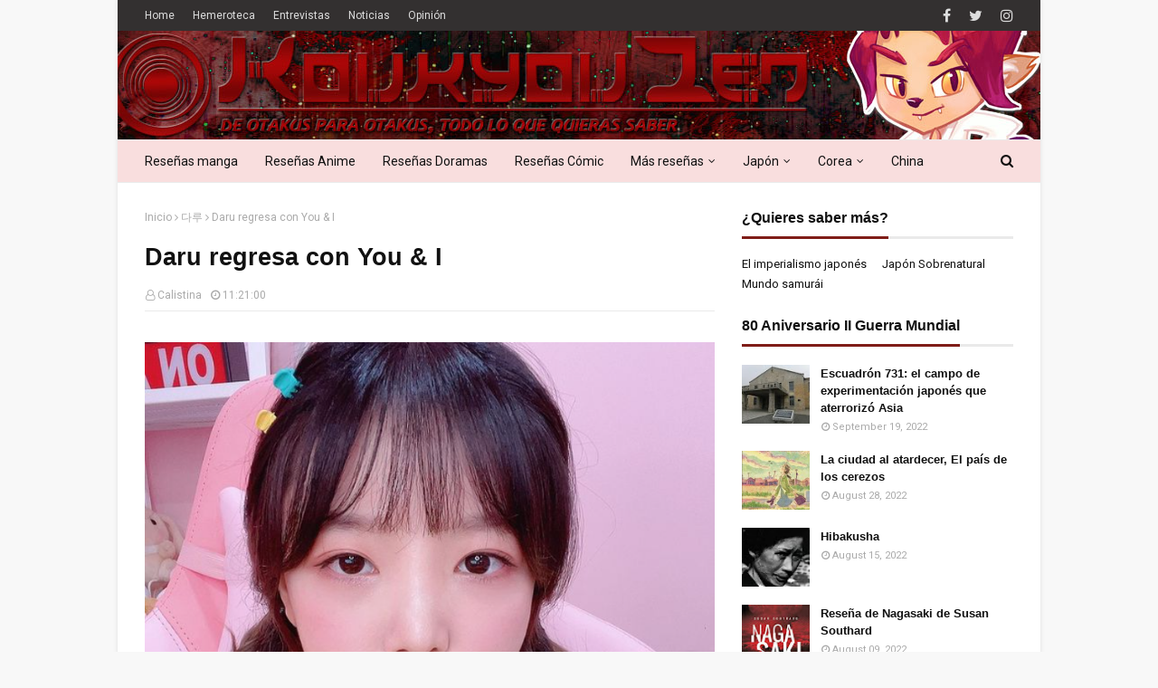

--- FILE ---
content_type: text/javascript; charset=UTF-8
request_url: https://www.koukyouzen.com/feeds/posts/default/-/noticias?alt=json-in-script&max-results=4&callback=jQuery1124018248267046952793_1769002125955&_=1769002125956
body_size: 44301
content:
// API callback
jQuery1124018248267046952793_1769002125955({"version":"1.0","encoding":"UTF-8","feed":{"xmlns":"http://www.w3.org/2005/Atom","xmlns$openSearch":"http://a9.com/-/spec/opensearchrss/1.0/","xmlns$blogger":"http://schemas.google.com/blogger/2008","xmlns$georss":"http://www.georss.org/georss","xmlns$gd":"http://schemas.google.com/g/2005","xmlns$thr":"http://purl.org/syndication/thread/1.0","id":{"$t":"tag:blogger.com,1999:blog-3010955018313163359"},"updated":{"$t":"2026-01-21T08:00:00.117+01:00"},"category":[{"term":"noticias"},{"term":"pop oriental"},{"term":"kpop"},{"term":"anime"},{"term":"destacados"},{"term":"licencias"},{"term":"novedades"},{"term":"manga"},{"term":"jpop"},{"term":"eventos"},{"term":"opinion"},{"term":"Entrevistas"},{"term":"reseña anime"},{"term":"reseña manga"},{"term":"reseña cómic"},{"term":"dorama"},{"term":"cultura japonesa"},{"term":"ecc"},{"term":"planeta"},{"term":"invitados"},{"term":"interview"},{"term":"cultura"},{"term":"editorial"},{"term":"reseña dorama"},{"term":"el sillon de dita"},{"term":"ivrea"},{"term":"reseñas"},{"term":"live action"},{"term":"norma editorial"},{"term":"donghua"},{"term":"calis-ville"},{"term":"selecta vision"},{"term":"salon del manga de barcelona"},{"term":"cpop"},{"term":"evento"},{"term":"salon del comic de barcelona"},{"term":"fandogamia"},{"term":"milky way ediciones"},{"term":"locuras tio scabbs"},{"term":"videojuegos"},{"term":"milky way"},{"term":"kdrama"},{"term":"koukyou Zen"},{"term":"FicZone"},{"term":"autores noveles"},{"term":"jrock"},{"term":"tpop"},{"term":"dibbuks"},{"term":"libreria kasukabe"},{"term":"thaipop"},{"term":"videojuego"},{"term":"cine"},{"term":"krock"},{"term":"norma"},{"term":"cosplay"},{"term":"japan weekend"},{"term":"cultura coreana"},{"term":"arechi"},{"term":"comic"},{"term":"curiosidades"},{"term":"nuevo nueve"},{"term":"ppop"},{"term":"cine japones"},{"term":"literatura japonesa"},{"term":"BL"},{"term":"EDT"},{"term":"khiphop"},{"term":"podcast"},{"term":"tomodomo"},{"term":"opinión"},{"term":"panini"},{"term":"stray kids"},{"term":"ATEEZ"},{"term":"Yermo Ediciones"},{"term":"expomanga"},{"term":"laxantiladas"},{"term":"yaoi"},{"term":"cultura china"},{"term":"novela visual"},{"term":"Letrablanka"},{"term":"nowevolution"},{"term":"onewe"},{"term":"스트레이 키즈"},{"term":"에이티즈"},{"term":"Inio Asano"},{"term":"junji ito"},{"term":"premios"},{"term":"reseña videojuegos"},{"term":"reseña-manga"},{"term":"concurso"},{"term":"heroes comic con"},{"term":"historia de japon"},{"term":"manga barcelona"},{"term":"pinoy"},{"term":"aespa"},{"term":"oneus"},{"term":"otaku bunka"},{"term":"the boyz"},{"term":"에스파"},{"term":"원어스"},{"term":"원위"},{"term":"Milki Way Ediciones"},{"term":"ab6ix"},{"term":"astro"},{"term":"babylon"},{"term":"cdrama"},{"term":"cravity"},{"term":"verivery"},{"term":"2z"},{"term":"astiberri"},{"term":"carmona en viñetas"},{"term":"chung ha"},{"term":"dragon ball"},{"term":"drippin"},{"term":"expocomic"},{"term":"kang daniel"},{"term":"더보이즈"},{"term":"베리베리"},{"term":"크래비티"},{"term":"be:first"},{"term":"bts"},{"term":"cronica"},{"term":"cómic"},{"term":"editorial tomodomo"},{"term":"hello gloom"},{"term":"itzy"},{"term":"jmusic"},{"term":"jo1"},{"term":"ponent mon"},{"term":"studio ghibli"},{"term":"txt"},{"term":"ジェイオーワン"},{"term":"에이비식스"},{"term":"있지"},{"term":"청하"},{"term":"투지"},{"term":"(G)I-DLE"},{"term":"DC"},{"term":"ballistik boyz"},{"term":"dreamcatcher"},{"term":"e'last"},{"term":"enhypen"},{"term":"femm"},{"term":"kingdom"},{"term":"kodai"},{"term":"monsta x"},{"term":"novedades norma"},{"term":"one n' only"},{"term":"onlyoneof"},{"term":"ooso comics"},{"term":"p1harmony"},{"term":"sailor moon"},{"term":"sociedad"},{"term":"treasure"},{"term":"xxiv salon del manga barcelona"},{"term":"ビーファースト"},{"term":"フェム"},{"term":"강 다니엘"},{"term":"드리핀"},{"term":"엔하이픈"},{"term":"엘라스트"},{"term":"온리원오브"},{"term":"킹덤"},{"term":"트레저"},{"term":"(여자)아이들"},{"term":"25 manga barcelona"},{"term":"Cultura oriental"},{"term":"cine coreano"},{"term":"craxy"},{"term":"da-ice"},{"term":"from20"},{"term":"gumiparty"},{"term":"ive"},{"term":"lucy"},{"term":"manga del mes"},{"term":"netflix"},{"term":"odaiba"},{"term":"purple kiss"},{"term":"salon del manga de alicante"},{"term":"satori"},{"term":"snow man"},{"term":"sword art online"},{"term":"tempest"},{"term":"tri.be"},{"term":"twice"},{"term":"xian nu studio"},{"term":"드림캐쳐"},{"term":"루시"},{"term":"몬스타엑스"},{"term":"아스트로"},{"term":"아이브"},{"term":"템페스트"},{"term":"투모로우바이투게더"},{"term":"트라이비"},{"term":"퍼플키스"},{"term":"피원하모니"},{"term":"37 comic barcelona"},{"term":"CIX"},{"term":"Rumiko Takahashi"},{"term":"Shingeki no Kyojin"},{"term":"alexa"},{"term":"bdc"},{"term":"beastars"},{"term":"blitzers"},{"term":"clamp"},{"term":"epex"},{"term":"ichillin"},{"term":"nmixx"},{"term":"novedades ecc"},{"term":"onf"},{"term":"satoshi kon"},{"term":"seventeen"},{"term":"stayc"},{"term":"tomorrow x together"},{"term":"visual kei"},{"term":"wei"},{"term":"블리처스"},{"term":"비아이"},{"term":"스테이씨"},{"term":"아이칠린"},{"term":"엔믹스"},{"term":"이펙스"},{"term":"크랙시"},{"term":"트와이스"},{"term":"Kboom!"},{"term":"Navidad"},{"term":"billlie"},{"term":"choi suhwan"},{"term":"dkb"},{"term":"dongkiz"},{"term":"el sillón de dita"},{"term":"everglow"},{"term":"faky"},{"term":"ily:1"},{"term":"jamie"},{"term":"koda kumi"},{"term":"mcnd"},{"term":"moonbyul"},{"term":"nct 127"},{"term":"nct dream"},{"term":"novedades planeta"},{"term":"quan zhi fa shi"},{"term":"reseña manhwa"},{"term":"salon del manga de valencia"},{"term":"sf9"},{"term":"t1419"},{"term":"w24"},{"term":"wonho"},{"term":"スノーマン"},{"term":"동키즈"},{"term":"문별"},{"term":"방탄소년단"},{"term":"빌리"},{"term":"세븐틴"},{"term":"아일리원"},{"term":"알렉사"},{"term":"에이스"},{"term":"엔씨티 드림"},{"term":"엔씨티일이칠"},{"term":"온앤오프"},{"term":"원호"},{"term":"위아이"},{"term":"제이미"},{"term":"최수환"},{"term":"Final Fantasy"},{"term":"alamat"},{"term":"anime del mes"},{"term":"b.i"},{"term":"bae173"},{"term":"batman"},{"term":"bibi"},{"term":"expocomic 2012"},{"term":"fromis_9"},{"term":"fujur"},{"term":"got7"},{"term":"hyolyn"},{"term":"jessi"},{"term":"just b"},{"term":"kim jaehwan"},{"term":"kim woojin"},{"term":"kimetsu no yaiba"},{"term":"king \u0026 prince"},{"term":"kisu"},{"term":"kpopinterview"},{"term":"madkid"},{"term":"media3"},{"term":"n.flying"},{"term":"newjeans"},{"term":"nine.i"},{"term":"one piece"},{"term":"owv"},{"term":"pentagon"},{"term":"pixy"},{"term":"saay"},{"term":"sb19"},{"term":"sixtones"},{"term":"the rampage"},{"term":"victon"},{"term":"yowu entertainment"},{"term":"オウブ"},{"term":"フェイキー"},{"term":"マッドキッド"},{"term":"김우진"},{"term":"김재환"},{"term":"나인아이"},{"term":"뉴진스"},{"term":"다크비"},{"term":"비비"},{"term":"빅톤"},{"term":"선미"},{"term":"씨아이엑스"},{"term":"에스에프나인"},{"term":"저스트비"},{"term":"제시"},{"term":"픽시"},{"term":"효린"},{"term":"82major"},{"term":"8turn"},{"term":"Aleta"},{"term":"Kenny Ruiz"},{"term":"bloo"},{"term":"bm"},{"term":"bugvel"},{"term":"cignature"},{"term":"crónica"},{"term":"d-crunch"},{"term":"ficomic"},{"term":"fullmetal alchemist"},{"term":"gaho"},{"term":"gintama"},{"term":"given"},{"term":"go nagai"},{"term":"golden child"},{"term":"h1-key"},{"term":"jujutsu kaisen"},{"term":"junny"},{"term":"kard"},{"term":"kep1er"},{"term":"kim jeong uk"},{"term":"le sserafim"},{"term":"luminous"},{"term":"lyson"},{"term":"madrid otaku"},{"term":"mo dao zu shi"},{"term":"mont"},{"term":"moto hagio"},{"term":"my hero academia"},{"term":"ntx"},{"term":"oceanfromtheblue"},{"term":"oh sae bom"},{"term":"omega x"},{"term":"osamu tezuka"},{"term":"paco roca"},{"term":"park jihoon"},{"term":"planeta comic"},{"term":"ravi"},{"term":"red velvet"},{"term":"rolling quartz"},{"term":"seinen"},{"term":"seori"},{"term":"x:in"},{"term":"xanvala"},{"term":"younite"},{"term":"オルビット"},{"term":"キング アンド プリンス"},{"term":"倖田來未"},{"term":"가호"},{"term":"갓세븐"},{"term":"기수"},{"term":"김정욱"},{"term":"라비"},{"term":"르세라핌"},{"term":"리슨"},{"term":"비엠"},{"term":"서리"},{"term":"에버글로우"},{"term":"에잇턴"},{"term":"엑신"},{"term":"엔플라잉"},{"term":"오메가엑스"},{"term":"오새봄"},{"term":"오션프롬더블루"},{"term":"유나이트"},{"term":"주니"},{"term":"카드"},{"term":"케플러"},{"term":"트렌드지"},{"term":"펜타곤"},{"term":"프로미스나인"},{"term":"프롬트웬티"},{"term":"하이키"},{"term":"BoA"},{"term":"Ghibli"},{"term":"aimers"},{"term":"ampm"},{"term":"angouleme"},{"term":"apink"},{"term":"autsaider"},{"term":"babymonster"},{"term":"bgyo"},{"term":"blackpink"},{"term":"bol4"},{"term":"brave girls"},{"term":"btob"},{"term":"cho tokimeki sendenbu"},{"term":"cl"},{"term":"cocina japonesa"},{"term":"comics"},{"term":"dragon quest"},{"term":"ediciones Babylon"},{"term":"exposicion"},{"term":"fifty fifty"},{"term":"ghost in the shell"},{"term":"ha sung woon"},{"term":"heize"},{"term":"hidra editorial"},{"term":"himitsu studio"},{"term":"i don't like mondays"},{"term":"io sakisaka"},{"term":"jackson wang"},{"term":"japan weekend madrid"},{"term":"jdrama"},{"term":"jojo"},{"term":"kangta"},{"term":"kyuhyun"},{"term":"langyi"},{"term":"m!lk"},{"term":"makamaka"},{"term":"mamamoo"},{"term":"mark tuan"},{"term":"mingjun"},{"term":"mirae"},{"term":"moon jong up"},{"term":"naniwa danshi"},{"term":"niziu"},{"term":"noticia"},{"term":"novedades ivrea"},{"term":"orbit"},{"term":"pinkfantasy"},{"term":"pritti-g"},{"term":"queenz eye"},{"term":"riize"},{"term":"rocket punch"},{"term":"rocking doll"},{"term":"shaun"},{"term":"somi"},{"term":"super junior"},{"term":"suran"},{"term":"tan"},{"term":"travis japan"},{"term":"trendz"},{"term":"vanner"},{"term":"warps up"},{"term":"weeekly"},{"term":"woodz"},{"term":"xodiac"},{"term":"youha"},{"term":"yuri"},{"term":"zb1"},{"term":"zerobaseone"},{"term":"ニジュー"},{"term":"超ときめき♡宣伝部"},{"term":"강타"},{"term":"고스트나인"},{"term":"골든차일드"},{"term":"규현"},{"term":"더블유 24"},{"term":"라이즈"},{"term":"레드벨벳"},{"term":"로켓펀치"},{"term":"록킹돌"},{"term":"롤링쿼츠"},{"term":"루미너스"},{"term":"몬트"},{"term":"미래소년"},{"term":"박지훈"},{"term":"배너"},{"term":"베이비몬스터"},{"term":"보아"},{"term":"브레이브걸스"},{"term":"블루"},{"term":"비에이이 일칠삼"},{"term":"비투비"},{"term":"소디엑"},{"term":"소미"},{"term":"수란"},{"term":"슈퍼주니어"},{"term":"시그니처"},{"term":"에이머스"},{"term":"에이티투메이저"},{"term":"에이핑크"},{"term":"우아"},{"term":"우즈"},{"term":"유하"},{"term":"제로베이스원"},{"term":"퀸즈아이"},{"term":"티일사일구"},{"term":"프리티지"},{"term":"피프티피프티"},{"term":"핑크판타지"},{"term":"하성운"},{"term":"헬로글룸"},{"term":"36º salon del comic barcelona"},{"term":"6xt7"},{"term":"=love"},{"term":"Ayumi Hamasaki"},{"term":"Munuera"},{"term":"Polymanga"},{"term":"Type Moon"},{"term":"ailee"},{"term":"arrc"},{"term":"articulos"},{"term":"artículos"},{"term":"asc2nt"},{"term":"b1a4"},{"term":"back on"},{"term":"baekhyun"},{"term":"bambam"},{"term":"berserk"},{"term":"big ocean"},{"term":"bleach"},{"term":"boynextdoor"},{"term":"busters"},{"term":"cine chino"},{"term":"colde"},{"term":"coogie"},{"term":"crowfunding"},{"term":"da pump"},{"term":"detective conan"},{"term":"diawings"},{"term":"eastshine"},{"term":"el ataque a los titanes"},{"term":"evnne"},{"term":"free"},{"term":"generations"},{"term":"ghost 9"},{"term":"gigamesh"},{"term":"hayao miyazaki"},{"term":"henar torinos"},{"term":"heroes comic con valencia"},{"term":"heroes manga"},{"term":"hwasa"},{"term":"hyemin"},{"term":"iu"},{"term":"japan weekend Barcelona"},{"term":"japan weekend Barcelona 2014"},{"term":"jay b"},{"term":"kabi nagata"},{"term":"kassy"},{"term":"kenshin"},{"term":"kim woo seok"},{"term":"kis my tf2"},{"term":"kitsune"},{"term":"kwon eunbi"},{"term":"la espada del inmortal"},{"term":"lee eun sang"},{"term":"lee hi"},{"term":"lee minhyuk"},{"term":"lil league"},{"term":"literatura coreana"},{"term":"makoto shinkai"},{"term":"mamoru hosoda"},{"term":"marvel"},{"term":"mermaid prince"},{"term":"naqt vane"},{"term":"novedades EDT"},{"term":"pow"},{"term":"premiados"},{"term":"puella magica madoka"},{"term":"radiant"},{"term":"rafael jimenez"},{"term":"rescene"},{"term":"rurouni kenshin"},{"term":"salon del manga de andalucia"},{"term":"sam kim"},{"term":"secret number"},{"term":"sociedad japonesa"},{"term":"sok entertainment"},{"term":"star wars"},{"term":"studio kawai"},{"term":"sun mi"},{"term":"taemin"},{"term":"thai drama"},{"term":"the legend of zelda"},{"term":"the promised neverland"},{"term":"the rose"},{"term":"tian guan ci fu"},{"term":"tiot"},{"term":"tnx"},{"term":"to1"},{"term":"tokyo girls' style"},{"term":"tricot"},{"term":"up10tion"},{"term":"videojuego clásico"},{"term":"viviz"},{"term":"wayv"},{"term":"weki meki"},{"term":"wheein"},{"term":"yuju"},{"term":"yukika"},{"term":"なにわ男子"},{"term":"アイ ドント ライク マンデイズ"},{"term":"イコールラブ"},{"term":"ストーンズ"},{"term":"トリコ"},{"term":"ミルク"},{"term":"リル リーグ"},{"term":"東京女子流"},{"term":"다이아윙스"},{"term":"더 로즈"},{"term":"디크런치"},{"term":"리센느"},{"term":"마마무"},{"term":"마카마카"},{"term":"마크투안"},{"term":"문종업"},{"term":"백예린"},{"term":"백현"},{"term":"뱀뱀"},{"term":"버스터즈"},{"term":"보이넥스트도어"},{"term":"볼빨간사춘기"},{"term":"블랙핑크"},{"term":"빅오션"},{"term":"샘김"},{"term":"세이"},{"term":"숀"},{"term":"시크릿넘버"},{"term":"씨엘"},{"term":"아이유"},{"term":"아크"},{"term":"어센트"},{"term":"엔티엑스"},{"term":"왕잭슨"},{"term":"위클리"},{"term":"유주"},{"term":"유키카"},{"term":"이민혁"},{"term":"이븐"},{"term":"이하이"},{"term":"콜드"},{"term":"쿠기"},{"term":"탄"},{"term":"태민"},{"term":"태연"},{"term":"티아이오티"},{"term":"티오원"},{"term":"파우"},{"term":"헤이즈"},{"term":"화사"},{"term":"\u0026team"},{"term":"3ye"},{"term":"7seeds"},{"term":"82메이저"},{"term":"Anti anime"},{"term":"DKO"},{"term":"Granada"},{"term":"Jan"},{"term":"Japón en Granada"},{"term":"Mai Andou"},{"term":"Mike Ratera"},{"term":"Salón del Cómic"},{"term":"a. c. e"},{"term":"abc-z"},{"term":"ace"},{"term":"aina the end"},{"term":"akina"},{"term":"akmu"},{"term":"artículo"},{"term":"beauty box"},{"term":"ben"},{"term":"blank2y"},{"term":"boystory"},{"term":"bumkey"},{"term":"bus"},{"term":"bxk"},{"term":"cherry bullet"},{"term":"chilli beans"},{"term":"cnblue"},{"term":"coalise estudio"},{"term":"cooing"},{"term":"crossover"},{"term":"davichi"},{"term":"dawn"},{"term":"day6"},{"term":"dcoy"},{"term":"deviloof"},{"term":"dkz"},{"term":"dolmen"},{"term":"doramas"},{"term":"dos espadas"},{"term":"dvwn"},{"term":"eisner"},{"term":"estrenos"},{"term":"fantastics"},{"term":"fotos"},{"term":"fruits basket"},{"term":"gaijin"},{"term":"genic"},{"term":"gundam"},{"term":"ha:tfelt"},{"term":"henry"},{"term":"heroes comic con 2018"},{"term":"hey say jump"},{"term":"historia de china"},{"term":"hong eun ki"},{"term":"hyo"},{"term":"ikon"},{"term":"ini"},{"term":"japan weekend bilbao"},{"term":"jonu media"},{"term":"jukjae"},{"term":"junhee"},{"term":"jyocho"},{"term":"kai"},{"term":"karras"},{"term":"key"},{"term":"khakii"},{"term":"kim gihyeon"},{"term":"kiss of life"},{"term":"lim young woong"},{"term":"lionesses"},{"term":"lol"},{"term":"loona"},{"term":"lun8"},{"term":"lykn"},{"term":"majors"},{"term":"marini"},{"term":"mind u"},{"term":"moonbin \u0026 sanha"},{"term":"mustb"},{"term":"nagabe"},{"term":"naoki urasawa"},{"term":"naruto"},{"term":"nct"},{"term":"nissy"},{"term":"nominados"},{"term":"novedades Dibbuks"},{"term":"novedades panini"},{"term":"novedades selecta"},{"term":"octpath"},{"term":"oh my girl"},{"term":"ohl"},{"term":"one hundred liminal"},{"term":"orpheelin"},{"term":"ph-1"},{"term":"prince of tennis"},{"term":"reseña cine"},{"term":"rm"},{"term":"rocky"},{"term":"rumble g"},{"term":"saber mas"},{"term":"salon del comic barcelona"},{"term":"say my name"},{"term":"sekai"},{"term":"series tv"},{"term":"sexy zone"},{"term":"shojo"},{"term":"sky-hi"},{"term":"skyle"},{"term":"solar"},{"term":"sole"},{"term":"sorn"},{"term":"soyou"},{"term":"sung woon"},{"term":"super m"},{"term":"superthai"},{"term":"taeyeon"},{"term":"taniguchi"},{"term":"tokyo revengers"},{"term":"tower of god"},{"term":"tragedy"},{"term":"trot"},{"term":"tws"},{"term":"urasawa"},{"term":"urusei yatsura"},{"term":"usamaru furuya"},{"term":"uzumaki"},{"term":"vav"},{"term":"vicke blanka"},{"term":"videojuego actual"},{"term":"vxon"},{"term":"wataru yoshizumi"},{"term":"webtoon"},{"term":"win=w1n"},{"term":"withus"},{"term":"wjsn"},{"term":"woo!ah!"},{"term":"wow"},{"term":"xdinary heroes"},{"term":"xeed"},{"term":"xydo"},{"term":"ye sung"},{"term":"yerin baek"},{"term":"yezi"},{"term":"yoko kamio"},{"term":"young k"},{"term":"yugyeom"},{"term":"zeke deux"},{"term":"ซูเปอร์ไทย"},{"term":"บัส"},{"term":"アキナ"},{"term":"エルオーエル"},{"term":"オクトパス"},{"term":"スカイハイ"},{"term":"セクシーゾーン"},{"term":"ナクトベイン"},{"term":"バックオン"},{"term":"ヘイ セイ ジャンプ"},{"term":"浜崎 あゆみ"},{"term":"男孩的故事"},{"term":"권 은비"},{"term":"김기현"},{"term":"김우석"},{"term":"다비치"},{"term":"다운"},{"term":"데이식스"},{"term":"디코이"},{"term":"루네이트"},{"term":"마인드유"},{"term":"멋진녀석들"},{"term":"메이져스"},{"term":"문빈\u0026산하"},{"term":"범키"},{"term":"벤"},{"term":"뷰티박스"},{"term":"브이에이브이"},{"term":"블랭키"},{"term":"비비지"},{"term":"성운"},{"term":"세이마이네임"},{"term":"소유"},{"term":"손"},{"term":"솔라"},{"term":"스카이리"},{"term":"써드아이"},{"term":"쏠"},{"term":"씨드"},{"term":"아르테미스"},{"term":"아이콘"},{"term":"악뮤"},{"term":"업텐션"},{"term":"에일리"},{"term":"예성"},{"term":"오마이걸"},{"term":"와우"},{"term":"우주소녀"},{"term":"웨이션브이"},{"term":"위더스"},{"term":"유겸"},{"term":"임영웅"},{"term":"적재"},{"term":"체리블렛"},{"term":"카키"},{"term":"케이시"},{"term":"쿠잉"},{"term":"키"},{"term":"키스오브라이프"},{"term":"투어스"},{"term":"티엔엑스"},{"term":"핫펠트"},{"term":"헨리"},{"term":"혜민"},{"term":"휘인"},{"term":"1937"},{"term":"Capitán Harlock"},{"term":"Dragon Ball Super"},{"term":"EXO"},{"term":"Hirukoa"},{"term":"I1IT"},{"term":"Kazuki Akane"},{"term":"Leiji Matsumoto"},{"term":"Log Horizon"},{"term":"Muv-Luv Alternative"},{"term":"NU'EST"},{"term":"Nieve en verano"},{"term":"Otome games"},{"term":"S.I.S"},{"term":"Shigeru Mizuki"},{"term":"Terra Formars"},{"term":"aeni"},{"term":"aggretsuko"},{"term":"ai yazawa"},{"term":"ainu"},{"term":"aivan"},{"term":"aki irie"},{"term":"alan moore"},{"term":"alice"},{"term":"alice in borderland"},{"term":"all(h)ours"},{"term":"amour sucre"},{"term":"ampers\u0026one"},{"term":"animacomic"},{"term":"arte"},{"term":"artms"},{"term":"asterix"},{"term":"astérix"},{"term":"atbo"},{"term":"atelier of witch hat"},{"term":"atlas"},{"term":"badvillain"},{"term":"baek a yeon"},{"term":"baekho"},{"term":"banana fish"},{"term":"bang yongguk"},{"term":"black6ix"},{"term":"blacksad"},{"term":"blue exorcist"},{"term":"bonbon girls"},{"term":"botopass"},{"term":"boyhood"},{"term":"buzzer"},{"term":"cha eun woo"},{"term":"chanmina"},{"term":"chibi japan weekend madrid"},{"term":"ciipher"},{"term":"cine oriental"},{"term":"class:y"},{"term":"code geass"},{"term":"corbyn"},{"term":"corea"},{"term":"cowboy bebop"},{"term":"crush"},{"term":"curiosity shop"},{"term":"d1ce"},{"term":"diabolo"},{"term":"digimon"},{"term":"distrito manga"},{"term":"doraemon"},{"term":"dr stone"},{"term":"drakul"},{"term":"dream note"},{"term":"dxmon"},{"term":"e-veleta"},{"term":"ecchi"},{"term":"el torres"},{"term":"entrevista kpop"},{"term":"esther lecina"},{"term":"evangelion"},{"term":"even of day"},{"term":"fairy tail"},{"term":"flor us"},{"term":"fudanjuku"},{"term":"genjibu"},{"term":"gfriend"},{"term":"ghost9"},{"term":"girlkind"},{"term":"golden kamuy"},{"term":"granada gaming"},{"term":"gree"},{"term":"ha hyun sang"},{"term":"haikyuu"},{"term":"hdng"},{"term":"herder"},{"term":"heroes manga madrid'18"},{"term":"hidaka mitsuhiro"},{"term":"highlight"},{"term":"hynn"},{"term":"hyuna"},{"term":"i am a hero"},{"term":"into1"},{"term":"inuyasha"},{"term":"irris"},{"term":"iz"},{"term":"iz*one"},{"term":"izna"},{"term":"j-hope"},{"term":"j-one"},{"term":"j.fla"},{"term":"jaime calderon"},{"term":"japan weekend madrid 2018"},{"term":"japan weekend madrid 2019"},{"term":"javi cuho"},{"term":"jay park"},{"term":"jin min ho"},{"term":"jo yuri"},{"term":"johnny's west"},{"term":"jojo's"},{"term":"jornadas carmona"},{"term":"josei"},{"term":"jung seung hwan"},{"term":"kat-tun"},{"term":"keembo"},{"term":"ken niimura"},{"term":"kerascoet"},{"term":"kim sung kyu"},{"term":"kim yo han"},{"term":"la cupula"},{"term":"lee jin hyuk"},{"term":"lee suhyun"},{"term":"leewoo"},{"term":"leyendas de cipango"},{"term":"lightsum"},{"term":"line"},{"term":"lisa"},{"term":"literatura"},{"term":"luna"},{"term":"lupin III"},{"term":"maasaki yuasa"},{"term":"magical doremi"},{"term":"mamoru oshii"},{"term":"manhua"},{"term":"masasumi kakizaki"},{"term":"mayu shinjo"},{"term":"mazinger z"},{"term":"megamax"},{"term":"minho"},{"term":"mino"},{"term":"mj"},{"term":"momoland"},{"term":"moon sua x siyoon"},{"term":"n.cus"},{"term":"nanatsu no taizai"},{"term":"naoko takeuchi"},{"term":"nature"},{"term":"nessa ninona"},{"term":"newkidd"},{"term":"nippon-go!"},{"term":"no guns life"},{"term":"nody cika"},{"term":"nomad"},{"term":"one pact"},{"term":"one punch man"},{"term":"orange"},{"term":"parasyte"},{"term":"park won"},{"term":"paru itagaki"},{"term":"perfume"},{"term":"planb"},{"term":"primrose"},{"term":"project jasp.er"},{"term":"punch"},{"term":"purple rain"},{"term":"rain"},{"term":"re:wind"},{"term":"recomendación"},{"term":"reseña manhua"},{"term":"revista"},{"term":"riyoko ikeda"},{"term":"rosario to vampire"},{"term":"salon del comic de granada"},{"term":"salvat"},{"term":"sarah con hache"},{"term":"seongri"},{"term":"silver spoon"},{"term":"solanin"},{"term":"solidemo"},{"term":"soul chaser"},{"term":"studio kosen"},{"term":"sunmi"},{"term":"super junior d \u0026 e"},{"term":"superlopez"},{"term":"tebeo valencia"},{"term":"teresa valero"},{"term":"the seven deadly sins"},{"term":"tokyo ghoul"},{"term":"tokyo mew mew"},{"term":"true beauty"},{"term":"unis"},{"term":"unvs"},{"term":"vinland saga"},{"term":"vvup"},{"term":"waker"},{"term":"watchmen"},{"term":"wendy"},{"term":"whib"},{"term":"winner"},{"term":"woosung"},{"term":"xikers"},{"term":"xum"},{"term":"xxxholic"},{"term":"yena"},{"term":"yooa"},{"term":"young posse"},{"term":"youngjae"},{"term":"youra"},{"term":"zico"},{"term":"zoonizini"},{"term":"แพลนบี"},{"term":"โปรเจค เจสเป.อร์"},{"term":"ちゃんみな"},{"term":"アイウォニット"},{"term":"アイナ・ジ・エンド"},{"term":"エンティーム"},{"term":"カジャーグル"},{"term":"ジェニック"},{"term":"ジャニーズWEST"},{"term":"ダ パ ン プ"},{"term":"ニッシー"},{"term":"パフューム"},{"term":"ビッケブランカ"},{"term":"ファンタスティックス"},{"term":"硬糖少女303"},{"term":"邓烺怡"},{"term":"風男塾"},{"term":"그리"},{"term":"김성규"},{"term":"김요한"},{"term":"남동현"},{"term":"네이처"},{"term":"노디시카"},{"term":"노매드"},{"term":"뉴이스트"},{"term":"뉴키드"},{"term":"니브"},{"term":"다이몬"},{"term":"던"},{"term":"드림노트"},{"term":"디원스"},{"term":"라이오네시스"},{"term":"라잇썸"},{"term":"라키"},{"term":"럼블G"},{"term":"로렌"},{"term":"루나"},{"term":"리:와인드"},{"term":"리사"},{"term":"마크"},{"term":"메가맥스"},{"term":"모모랜드"},{"term":"문수아X시윤"},{"term":"민호"},{"term":"박원"},{"term":"방용국"},{"term":"방태훈"},{"term":"배드빌런"},{"term":"백아연"},{"term":"보토패스"},{"term":"비"},{"term":"비비업"},{"term":"비원에이포"},{"term":"성리"},{"term":"세정"},{"term":"슈퍼엠"},{"term":"시도"},{"term":"싸이커스"},{"term":"싸이퍼"},{"term":"씨엔블루"},{"term":"아이리스"},{"term":"아이반"},{"term":"아이원잇"},{"term":"아이즈"},{"term":"아이즈원"},{"term":"앰퍼샌드원"},{"term":"에스아이에스"},{"term":"에이티비오"},{"term":"엑소"},{"term":"엑스디너리 히어로즈"},{"term":"엔시티"},{"term":"엠씨엔디"},{"term":"여자친구"},{"term":"영케이"},{"term":"영파씨"},{"term":"예나"},{"term":"올아워즈"},{"term":"우성"},{"term":"원팩트"},{"term":"웨이커"},{"term":"웬디"},{"term":"위너"},{"term":"위키미키"},{"term":"유니스"},{"term":"유라"},{"term":"윤서빈"},{"term":"이달의 소녀"},{"term":"이스트 샤인"},{"term":"이우"},{"term":"이은상"},{"term":"이즈나"},{"term":"이진혁"},{"term":"정승환"},{"term":"제이 홉"},{"term":"조유리"},{"term":"주니지니"},{"term":"준희"},{"term":"지소울"},{"term":"지코"},{"term":"진민호"},{"term":"차은우"},{"term":"카이"},{"term":"코빈"},{"term":"프림로즈"},{"term":"플랜비"},{"term":"피에이치원"},{"term":"하이라이트"},{"term":"하현상"},{"term":"현아"},{"term":"홍은기"},{"term":"효"},{"term":"휘브"},{"term":"힏엔젬"},{"term":"1the9"},{"term":"200 pounds beauty"},{"term":"2pm"},{"term":"31 manga barcelona"},{"term":"37º salon del comic barcelona"},{"term":"4mix"},{"term":"86: Eighty Six"},{"term":"9001"},{"term":"Albanime"},{"term":"Alfonso Zapico"},{"term":"Anohana"},{"term":"Another world"},{"term":"Ashita no Joe"},{"term":"Baoh"},{"term":"Boku dake ga inai machi"},{"term":"Bong Joon-ho"},{"term":"Bud Spencer \u0026 Terence Hill"},{"term":"CIR*CRL"},{"term":"Card Captor Sakura"},{"term":"Creative Comics"},{"term":"Diana Dev"},{"term":"Doctor Who"},{"term":"FicZone 2018"},{"term":"GWSN"},{"term":"Gabriel H. Walta"},{"term":"Haruko Kumota"},{"term":"Isaac Asimov"},{"term":"Isao Takahata"},{"term":"JuanFran MB"},{"term":"K-on"},{"term":"Lolita Aldea"},{"term":"MBM"},{"term":"MN-Neomusic"},{"term":"Mewkledreamy"},{"term":"Misaki Takamatsu"},{"term":"Monstruo Busca Monstruo"},{"term":"Noiry"},{"term":"Salvador Larroca"},{"term":"Salón del manga"},{"term":"Shûzo Oshimi"},{"term":"Sortilegios"},{"term":"Terra E"},{"term":"Vampire Hunter D"},{"term":"Watanabe"},{"term":"Welcome to the Ballroom"},{"term":"Yokai"},{"term":"Yuki no Shita no Qualia"},{"term":"ablue"},{"term":"adora"},{"term":"aguilas de roma"},{"term":"ahn byeong woong"},{"term":"akihisa ikeda"},{"term":"akira toriyama"},{"term":"alfonso azpiri"},{"term":"alicomic"},{"term":"alita"},{"term":"amar y ser amado"},{"term":"angel hernandez"},{"term":"anime del recuerdo"},{"term":"antonio altarriba"},{"term":"april"},{"term":"arashi"},{"term":"arena"},{"term":"ariel olivetti"},{"term":"assassination classroom"},{"term":"asumiko nakamura"},{"term":"attack on titan"},{"term":"b.o.y."},{"term":"bailando con vampiros"},{"term":"bakemonogatari"},{"term":"bakumatsu"},{"term":"bandage"},{"term":"bang yedam"},{"term":"batman day"},{"term":"battle of gods"},{"term":"bbgirls"},{"term":"beige"},{"term":"belen ortega"},{"term":"bem"},{"term":"beowulf"},{"term":"berry good"},{"term":"bewave"},{"term":"bi"},{"term":"bigone"},{"term":"blackswan"},{"term":"blake \u0026 mortimer"},{"term":"bling bling"},{"term":"blissful land"},{"term":"blvckberry"},{"term":"bobby"},{"term":"boichi"},{"term":"boku no hero academia"},{"term":"boruto"},{"term":"boys and men"},{"term":"boys over flowers"},{"term":"bruguera"},{"term":"btooom!"},{"term":"buda"},{"term":"buddiis"},{"term":"bugaboo"},{"term":"bvndit"},{"term":"bxw"},{"term":"bz-boys"},{"term":"caelan"},{"term":"camo"},{"term":"carles ponsí"},{"term":"castlevania"},{"term":"catch the young"},{"term":"cells at work"},{"term":"chainsaw man"},{"term":"chanprin"},{"term":"chanyeol"},{"term":"checkmate"},{"term":"cheetah"},{"term":"cheeze"},{"term":"chen"},{"term":"chiho saito"},{"term":"children of the sea"},{"term":"choke"},{"term":"city hall"},{"term":"classmate"},{"term":"cocina coreana"},{"term":"coco"},{"term":"comiket"},{"term":"conan"},{"term":"concurso manga"},{"term":"cop craft"},{"term":"corto maltes"},{"term":"crowdfunding"},{"term":"crunchyroll"},{"term":"crystal kay"},{"term":"csr"},{"term":"d.ark"},{"term":"daily butterfly"},{"term":"dandadan"},{"term":"danmachi"},{"term":"darling in the franxx"},{"term":"darwin's game"},{"term":"david rubin"},{"term":"deadman wonderland"},{"term":"deep squad"},{"term":"demian"},{"term":"dexx"},{"term":"dimension w"},{"term":"dj raiden"},{"term":"dragon"},{"term":"dragon pony"},{"term":"dustin"},{"term":"eaeon"},{"term":"edens zero"},{"term":"ediciones la cupula"},{"term":"ediciones la cúpula"},{"term":"eduard balust"},{"term":"eiki eiki"},{"term":"el ataque de los titanes"},{"term":"el pajaro indiano"},{"term":"elden ring"},{"term":"emil ferris"},{"term":"emile bravo"},{"term":"enjin"},{"term":"enoi"},{"term":"erin"},{"term":"ero guro"},{"term":"esclavo de la rosa"},{"term":"escola joso"},{"term":"escorpion"},{"term":"eunhyuk"},{"term":"eve mae"},{"term":"exid"},{"term":"expocomic 2014"},{"term":"expocomic 2015"},{"term":"expotaku"},{"term":"f.able"},{"term":"fanbook"},{"term":"fate grand order"},{"term":"feria steampunk"},{"term":"fernando blanco"},{"term":"fernando dagnino"},{"term":"fernando llor"},{"term":"ferry blue"},{"term":"ficzone 2015"},{"term":"ficzone 2019"},{"term":"fire force"},{"term":"fishbowl"},{"term":"fishingirls"},{"term":"flowback"},{"term":"fnac"},{"term":"forestella"},{"term":"fragtime"},{"term":"frank miller"},{"term":"fumio obata"},{"term":"gabby onme"},{"term":"gallo nero"},{"term":"generos"},{"term":"gibiate"},{"term":"girls²"},{"term":"goblin slayer"},{"term":"god of war"},{"term":"golden disc awards 2021"},{"term":"got the beat"},{"term":"gray"},{"term":"great guys"},{"term":"greatguys"},{"term":"gsoul"},{"term":"guarnido"},{"term":"gunnm"},{"term":"gunnm last order"},{"term":"haikyuu!!!"},{"term":"hana"},{"term":"hana yori dango"},{"term":"harada"},{"term":"haruhi suzumiya"},{"term":"hearts2hearts"},{"term":"heroes comic con madrid"},{"term":"hey girls"},{"term":"heyoon"},{"term":"hi-l"},{"term":"hideo kojima"},{"term":"hideshi hino"},{"term":"high tension"},{"term":"hikaru utada"},{"term":"hiromi matsuo"},{"term":"historia de corea"},{"term":"historia guarra de fantasmas"},{"term":"hoody"},{"term":"hot issue"},{"term":"huh gak"},{"term":"human lost"},{"term":"humor"},{"term":"huta"},{"term":"hwang chi yeul"},{"term":"i.m"},{"term":"iRis"},{"term":"iScream"},{"term":"idlm"},{"term":"illit"},{"term":"in a minute"},{"term":"ipop"},{"term":"isekai cheat magician"},{"term":"itazura na kiss"},{"term":"ivan ruiz solis"},{"term":"ivvy"},{"term":"j soul brothers III"},{"term":"jang woo hyuk"},{"term":"jasp.er"},{"term":"jast usa"},{"term":"javier fernandez"},{"term":"jayden"},{"term":"jbj95"},{"term":"jenyer"},{"term":"jeon sang keun"},{"term":"jeong dong won"},{"term":"jeong se woon"},{"term":"jesus alonso iglesias"},{"term":"jinjin"},{"term":"jiselle"},{"term":"jojo bizarre"},{"term":"joohoney"},{"term":"jordie bellaire"},{"term":"jorge jiménez"},{"term":"josep homs"},{"term":"joy"},{"term":"jung jin woo"},{"term":"junggigo"},{"term":"k"},{"term":"k.will"},{"term":"kakegurui"},{"term":"kang seung yoon"},{"term":"kang yuchan"},{"term":"kanjani8"},{"term":"kanna kii"},{"term":"kaz"},{"term":"kboom"},{"term":"keiko"},{"term":"kemono michi"},{"term":"kento nakajima"},{"term":"kickflip"},{"term":"kid milli"},{"term":"kihyun"},{"term":"kim do hee"},{"term":"kim hyerim"},{"term":"kim jonghyeon"},{"term":"kim jun su"},{"term":"kim na young"},{"term":"kim yong jun"},{"term":"kjrgl"},{"term":"knk"},{"term":"kopera"},{"term":"korea spotlight"},{"term":"kylie"},{"term":"la princesa mononoke"},{"term":"la vampira de barcelona"},{"term":"lanalogue"},{"term":"lapillus"},{"term":"lee chae yeon"},{"term":"lee jin ah"},{"term":"lee seung gi"},{"term":"leo"},{"term":"li kunwu"},{"term":"libro de los insectos humanos"},{"term":"lim se jun"},{"term":"limelight"},{"term":"linepro"},{"term":"little glee monster"},{"term":"live action Nana"},{"term":"lngshot"},{"term":"loossemble"},{"term":"loren"},{"term":"lovelyz"},{"term":"lunarsolar"},{"term":"lymbus"},{"term":"línea Gaijin"},{"term":"m.o.n.t"},{"term":"mahou shoujo site"},{"term":"maison b"},{"term":"mala estrella"},{"term":"mamamoo+"},{"term":"mandopop"},{"term":"mangaka"},{"term":"manhwa"},{"term":"manoli martínez"},{"term":"mao bu yi"},{"term":"marc bernabe"},{"term":"marco albiero"},{"term":"maria llovet"},{"term":"maruo"},{"term":"masaaki yuasa"},{"term":"masami kurumada"},{"term":"mateo guerrero"},{"term":"mechas"},{"term":"melomance"},{"term":"meovv"},{"term":"merchandising"},{"term":"metamorphose no engawa"},{"term":"meteor garden"},{"term":"midnight hunters"},{"term":"mikah"},{"term":"mikel janín"},{"term":"millenium"},{"term":"minzy"},{"term":"mitchell kazuma"},{"term":"mitología japonesa"},{"term":"monstress"},{"term":"montse martin"},{"term":"moon sujin"},{"term":"moyoco anno"},{"term":"mugen no juunin"},{"term":"muque"},{"term":"mvp"},{"term":"n.ssign"},{"term":"nada"},{"term":"nam woo hyun"},{"term":"narachan"},{"term":"natty"},{"term":"nausicaa"},{"term":"navillera"},{"term":"nayeon"},{"term":"nchive"},{"term":"nct wish"},{"term":"nemophila"},{"term":"neodragon"},{"term":"neuh"},{"term":"newbeat"},{"term":"ni no kuni"},{"term":"niel"},{"term":"nijigahara holograph"},{"term":"nik"},{"term":"nilo"},{"term":"nintendo"},{"term":"nive"},{"term":"nogizaka46"},{"term":"nominee84"},{"term":"non non biyori"},{"term":"nouera"},{"term":"novedades milky way"},{"term":"nowadays"},{"term":"nowz"},{"term":"olivier coipel"},{"term":"olympics"},{"term":"omoinotake"},{"term":"one or eight"},{"term":"onew"},{"term":"onlee"},{"term":"oregairu"},{"term":"owen"},{"term":"pandapon"},{"term":"paper girls"},{"term":"paprika"},{"term":"paranoia agent"},{"term":"park kyung"},{"term":"park woo jin"},{"term":"paul kim"},{"term":"penomeco"},{"term":"perses"},{"term":"pet"},{"term":"pikotaro"},{"term":"pinku crown"},{"term":"planeta manga"},{"term":"pokemon"},{"term":"presentacion"},{"term":"prikil"},{"term":"proyectos"},{"term":"psychic fever"},{"term":"punchnello"},{"term":"purplebeck"},{"term":"pyongyang"},{"term":"quien es el undecimo pasajero"},{"term":"quiero comerme tu pancreas"},{"term":"recopilador"},{"term":"requiem del rey de las rosas"},{"term":"reseña donghua"},{"term":"resident evil"},{"term":"ride your wave"},{"term":"rikimaru"},{"term":"rose"},{"term":"rothy"},{"term":"roy kim"},{"term":"ryoichi ikegami"},{"term":"ryota-h"},{"term":"saint seiya"},{"term":"salamandra graphic"},{"term":"salon del Comic de Zaragoza"},{"term":"salon manga alicante"},{"term":"salón del manga Alicante"},{"term":"sandeul"},{"term":"sanha"},{"term":"santa"},{"term":"saturday"},{"term":"scarlet beriko"},{"term":"se jeong"},{"term":"seffana seff"},{"term":"sejeong"},{"term":"seo in guk"},{"term":"sergio bleda"},{"term":"seulgi"},{"term":"seung woo"},{"term":"sextories"},{"term":"sgo"},{"term":"shadow house"},{"term":"shaman king"},{"term":"shinchan"},{"term":"shinee"},{"term":"shogakukan"},{"term":"shokugeki no souma"},{"term":"shotaru Ishinomori"},{"term":"shueisha"},{"term":"sintoismo"},{"term":"sohlhee"},{"term":"solji"},{"term":"song ji eun"},{"term":"sousou no frieren"},{"term":"spaceman project"},{"term":"spy x family"},{"term":"squid game"},{"term":"stamp"},{"term":"steins; gate"},{"term":"sugoi"},{"term":"suho"},{"term":"super dragon"},{"term":"super five"},{"term":"super girls"},{"term":"super junior kry"},{"term":"supercon"},{"term":"superkind"},{"term":"superm"},{"term":"tae ho"},{"term":"taehoon"},{"term":"taewoo"},{"term":"taeyang"},{"term":"taeyong"},{"term":"taishi zaou"},{"term":"takeshi obata"},{"term":"ten"},{"term":"tensai okamura"},{"term":"terraformars"},{"term":"tetsuya tsutsui"},{"term":"the fix"},{"term":"the rising of the shield hero"},{"term":"the wind"},{"term":"the8"},{"term":"thermae romae"},{"term":"tiras cómicas"},{"term":"tnt"},{"term":"toni kudo"},{"term":"too"},{"term":"tpopinterview"},{"term":"trysail"},{"term":"u-know"},{"term":"ultraman"},{"term":"unine"},{"term":"utena"},{"term":"vacaciones de jesus y buda"},{"term":"vampire knight"},{"term":"vapo"},{"term":"vcha"},{"term":"verkami"},{"term":"vincent blue"},{"term":"vinxen"},{"term":"vixx"},{"term":"viñetas desde o atlantico"},{"term":"vvs"},{"term":"wao"},{"term":"wh3n"},{"term":"wjsn chocome"},{"term":"wolf children"},{"term":"wonpil"},{"term":"wonstein"},{"term":"woo ah"},{"term":"wuxia"},{"term":"xg"},{"term":"xiao zhan"},{"term":"xl joushi"},{"term":"yasuhiro irie"},{"term":"yln foreign"},{"term":"yongyong"},{"term":"yoon jisung"},{"term":"yoon seo bin"},{"term":"your name"},{"term":"yu yu hakusho"},{"term":"yunsae"},{"term":"yuu watase"},{"term":"zetman"},{"term":"เซอร์เคิ่ล"},{"term":"เดกซ์"},{"term":"เพอร์เซส"},{"term":"แอทลาส"},{"term":"제이원"},{"term":"アイエヌアイ"},{"term":"アイスクリーム"},{"term":"アイビー"},{"term":"アイリス"},{"term":"ウィントゥウィン"},{"term":"カズマ"},{"term":"ガールズガールズ"},{"term":"サンタ"},{"term":"スーパーガールズ"},{"term":"スーパードラゴン"},{"term":"ソリディーモ"},{"term":"ダパンプ"},{"term":"チリビーンズ"},{"term":"トライセイル"},{"term":"トラビス・ジャパン"},{"term":"バディーズ"},{"term":"ビーエックスダブリュー"},{"term":"フロウバック"},{"term":"ブザー"},{"term":"プリキル"},{"term":"モリアティー慶怜"},{"term":"リキマル"},{"term":"リトル グリー モンスター"},{"term":"乃木坂46"},{"term":"余明君"},{"term":"円神-エンジン"},{"term":"原因は自分にある。"},{"term":"威神V"},{"term":"嵐 \/ アラシ"},{"term":"時代少年團"},{"term":"毛不易"},{"term":"深海"},{"term":"窪田啓子"},{"term":"関ジャニ∞"},{"term":"강승윤"},{"term":"개비온미"},{"term":"걸카인드"},{"term":"공원소녀"},{"term":"그레이"},{"term":"기현"},{"term":"김나영"},{"term":"김용준"},{"term":"김종현"},{"term":"김준수"},{"term":"김혜림"},{"term":"나다"},{"term":"나띠"},{"term":"나연"},{"term":"나우어데이즈"},{"term":"나우즈"},{"term":"나인티오원"},{"term":"남우현"},{"term":"누에라"},{"term":"뉴비트"},{"term":"니엘"},{"term":"니크"},{"term":"닐로"},{"term":"다섯장"},{"term":"더 픽스"},{"term":"더스틴"},{"term":"더윈드"},{"term":"데미안"},{"term":"드래곤포니"},{"term":"디아크"},{"term":"디에잇"},{"term":"디케이지"},{"term":"라날로그"},{"term":"라임라잇"},{"term":"라필루스"},{"term":"러블리즈"},{"term":"레오"},{"term":"로시"},{"term":"로이킴"},{"term":"로제"},{"term":"롱샷"},{"term":"루나솔라"},{"term":"마마무+"},{"term":"멜로망스"},{"term":"문수진"},{"term":"미야오"},{"term":"민지"},{"term":"바비"},{"term":"박우진"},{"term":"박현규"},{"term":"방예담"},{"term":"백호"},{"term":"밴디지"},{"term":"버가부"},{"term":"베리굿"},{"term":"베이 일칠삼"},{"term":"베이빌론"},{"term":"베이지"},{"term":"브브걸"},{"term":"블링블링"},{"term":"비오브유"},{"term":"비웨이브"},{"term":"비춰"},{"term":"빅스"},{"term":"빈센트블루"},{"term":"빈첸"},{"term":"사거리 그오빠"},{"term":"산들"},{"term":"산하"},{"term":"샤이니"},{"term":"서인국"},{"term":"선우정아"},{"term":"세러데이"},{"term":"소녀세상"},{"term":"솔지"},{"term":"솔희"},{"term":"수호"},{"term":"슈퍼주니어-동해\u0026은혁"},{"term":"슈퍼카인드"},{"term":"스트레이키즈"},{"term":"승우"},{"term":"아도라"},{"term":"아이엠"},{"term":"아일릿"},{"term":"안병웅"},{"term":"알엠"},{"term":"앤팀"},{"term":"앨리스"},{"term":"에이블루"},{"term":"에이프릴"},{"term":"엔시티 위시"},{"term":"엔싸인"},{"term":"엔카이브"},{"term":"엔쿠스"},{"term":"엠제이"},{"term":"여자)아이들"},{"term":"영재"},{"term":"예지"},{"term":"오르빗"},{"term":"온리"},{"term":"온유"},{"term":"옹성우"},{"term":"와이엘엔 포린"},{"term":"용용"},{"term":"우기"},{"term":"웅재"},{"term":"원더나인"},{"term":"원슈타인"},{"term":"웬"},{"term":"위아더원"},{"term":"유노"},{"term":"유니버스"},{"term":"유빈"},{"term":"윤새"},{"term":"윤지성"},{"term":"은혁"},{"term":"이스트샤인"},{"term":"이승기"},{"term":"이엑스아이디"},{"term":"이채연"},{"term":"인어미닛"},{"term":"임세준"},{"term":"장우혁"},{"term":"장현승"},{"term":"전상근"},{"term":"정기고"},{"term":"정동원"},{"term":"정세운"},{"term":"제이든"},{"term":"조이"},{"term":"지젤"},{"term":"진진"},{"term":"첫사랑"},{"term":"청공소년"},{"term":"체리비"},{"term":"치즈"},{"term":"치타"},{"term":"카모"},{"term":"카일리"},{"term":"카저글"},{"term":"캐치더영"},{"term":"케이윌"},{"term":"크나큰"},{"term":"크러쉬"},{"term":"클라씨"},{"term":"키드밀리"},{"term":"킥플립"},{"term":"킴보"},{"term":"태양"},{"term":"태용"},{"term":"태우"},{"term":"태호"},{"term":"텐"},{"term":"투피엠"},{"term":"티오오"},{"term":"퍼플백"},{"term":"펀치"},{"term":"펀치넬로"},{"term":"페노메코"},{"term":"페리블루"},{"term":"페이블"},{"term":"포레스텔라"},{"term":"폴킴"},{"term":"피싱걸스"},{"term":"하이엘"},{"term":"하츠투하츠"},{"term":"핫이슈"},{"term":"허각"},{"term":"헤이걸스"},{"term":"홍진영"},{"term":"황치열"},{"term":"후디"},{"term":"#BOYSANDMEN \nボイメン"},{"term":"(블레스타)"},{"term":"\/ ソリディーモ"},{"term":"12012"},{"term":"1984"},{"term":"1chu"},{"term":"1set"},{"term":"1team"},{"term":"1verse"},{"term":"2019"},{"term":"20th century boys"},{"term":"21st century boys"},{"term":"24 number"},{"term":"24k"},{"term":"2gether"},{"term":"2nb"},{"term":"365 days to the wedding"},{"term":"3way"},{"term":"415"},{"term":"4S-Master Holic"},{"term":"4men"},{"term":"5 cm por segundo"},{"term":"51 maneras de proteger a tu novia"},{"term":"54"},{"term":"7 o'clock"},{"term":"72"},{"term":"728"},{"term":"7senses"},{"term":"8motion"},{"term":"90tan"},{"term":"91 days"},{"term":"9mm parabellum bullet"},{"term":"A wind named amnesia"},{"term":"A.D. Police"},{"term":"ALi"},{"term":"AOA"},{"term":"ARP backstage pass"},{"term":"Adriano de Vicentiis"},{"term":"Aki Shimazaki"},{"term":"Alassie"},{"term":"AleS"},{"term":"Amakute Zurui Wana no Naka"},{"term":"An Jun Xi"},{"term":"Ana Miralles"},{"term":"Ana de las Tejas verdes"},{"term":"Andrés Soria"},{"term":"Angel cop"},{"term":"Ani ni Tsukeru Kusuri wa nai"},{"term":"Another Code: Two memories"},{"term":"Aoi Hana"},{"term":"App"},{"term":"Arca de Urías"},{"term":"Area D"},{"term":"Arion"},{"term":"Ayriel"},{"term":"Azpiri"},{"term":"Azrael"},{"term":"BTX"},{"term":"Battle Moon Wars"},{"term":"Beñat Olea"},{"term":"Black Blood Brothers"},{"term":"Black heaven"},{"term":"Blood +"},{"term":"Blood C"},{"term":"Blood Life Action"},{"term":"Blood the last vampire"},{"term":"Blue seed"},{"term":"Bride Stories"},{"term":"Bubblegum Crisis"},{"term":"COVID 19"},{"term":"Cafe Occult"},{"term":"Campbell"},{"term":"Canaan"},{"term":"Canis"},{"term":"Carlos Hernández"},{"term":"Carmen Pilar"},{"term":"Cashile"},{"term":"Casshan"},{"term":"ChRocktikal"},{"term":"Choi Dong-hun"},{"term":"Choi Dong-hung"},{"term":"Christophe Blain"},{"term":"Chrono Trigger"},{"term":"Cinema Paradiso"},{"term":"ComarCon"},{"term":"Comiccafest"},{"term":"Corona de flores"},{"term":"Cosmic Girls"},{"term":"Count Duckula"},{"term":"Cronicas del viento"},{"term":"Cute High Earth Defense Club Love!"},{"term":"Cyber City Oedo"},{"term":"DIA"},{"term":"DONGROSSO"},{"term":"DaizyStripper"},{"term":"Dartacan"},{"term":"David Lima"},{"term":"David Rubín"},{"term":"Dead Dead Demon's Dededededestruction"},{"term":"Denpa Teki na Kanojo"},{"term":"Doukyusei\/Sotsugyosei"},{"term":"Dragon´s Heaven"},{"term":"ELLIE"},{"term":"El anticristo"},{"term":"El ladron de las mil caras"},{"term":"El principe de Zamunda"},{"term":"El silencio de los corderos"},{"term":"El viaje de Chihiro"},{"term":"Enigma"},{"term":"Enzo"},{"term":"Etaru"},{"term":"Expocómic XVIII - La Crónica del Pirata"},{"term":"Exposición"},{"term":"Extremanga"},{"term":"FF"},{"term":"Farland Symphony"},{"term":"Fate\/ hollow ataraxia"},{"term":"Festival asia"},{"term":"Francis Porcel"},{"term":"Friends"},{"term":"Fukigen na O Hime-sama"},{"term":"Fundación Futuro"},{"term":"GALS"},{"term":"GITS"},{"term":"GMO-project"},{"term":"Gachiakuta"},{"term":"Gaikotsu Shotenin Honda-san"},{"term":"Gangsta"},{"term":"Garfield"},{"term":"GeGeGe no Kitaro"},{"term":"George R.R.Martin"},{"term":"Getter Robo"},{"term":"Ginny McQueen"},{"term":"Giorgia Vecchini"},{"term":"Goku midnight eye"},{"term":"Good luck"},{"term":"Goshogun"},{"term":"Grafito Editorial"},{"term":"Guillermo Sanna"},{"term":"Gunbuster"},{"term":"Guy Davis"},{"term":"Gwangbokjeol"},{"term":"H \u0026 D"},{"term":"HOTD"},{"term":"Haiyoru Nyaruani"},{"term":"Hakata Tonkotsu Ramens"},{"term":"Halloween para niños"},{"term":"Haruka tooki ie"},{"term":"Hatsukoi Limited"},{"term":"Hell Girl"},{"term":"Hello Len"},{"term":"Herem"},{"term":"HeroQuest"},{"term":"Himawari"},{"term":"Hinadori wa Shiokaze ni Madoromu"},{"term":"Hitomi-chan wa Hito Mishiri"},{"term":"Hokuto no Ken"},{"term":"Honey and Clover"},{"term":"Housekisho Richard-shi no Nazo Kantei"},{"term":"Hungry Heart"},{"term":"Hyun Joon"},{"term":"IA"},{"term":"Im el sumo sacerdote Imhotep"},{"term":"Inspector Bull"},{"term":"Interlude"},{"term":"Iron Man 3"},{"term":"Isabel la loba de francia"},{"term":"Itai no wa Iya Nanode Bogyo-Ryoku"},{"term":"Jackass"},{"term":"Jago"},{"term":"Jang Hyun Seung"},{"term":"Japan"},{"term":"Japón\/Suiza"},{"term":"Javier Bolado"},{"term":"Javierre"},{"term":"Jessica Nigri"},{"term":"Jesus"},{"term":"Jin-Roh"},{"term":"Joann Sfar"},{"term":"Joshi Kausei"},{"term":"Joshikōsei no Mudadzukai"},{"term":"Juan Luis Landa"},{"term":"JuanFran Cabrera"},{"term":"Juego de Tronos"},{"term":"Justin Bieber"},{"term":"Justin y la espada del valor"},{"term":"Kan takahama"},{"term":"Kaoru Mori"},{"term":"Karakai Jozu no Takagi-san"},{"term":"Kazuichi Hanawa"},{"term":"KeNN"},{"term":"Keep your hands off Eizouken!"},{"term":"Kenichi"},{"term":"Kessakushuu"},{"term":"Kick ass"},{"term":"Kid Toussaint"},{"term":"Kim Han-min"},{"term":"Kim Jee-woon"},{"term":"Kim Ji-woon"},{"term":"Kim Ji-young nacida en 1982"},{"term":"Kim Jung Gi"},{"term":"Kimi wa hôkago insomnia"},{"term":"Kiratto Puri ☆ Chang"},{"term":"Kizu"},{"term":"Kobato"},{"term":"Kurau Phantom Memory"},{"term":"Kyo Kara Aniki Desu"},{"term":"LEVEL 3"},{"term":"La Alhambra de Granada"},{"term":"La Cuenta Atrás II"},{"term":"La Magia de Zero"},{"term":"La colina de las amapolas"},{"term":"La muerte de Superman"},{"term":"Lacuna 라쿠나"},{"term":"Lady Camafeo"},{"term":"Leda la aventura de Yohko"},{"term":"Lee Jeong-beom"},{"term":"Leon Chiro"},{"term":"Ley Yamaguy"},{"term":"Lightshard"},{"term":"Lily CAT"},{"term":"Linda Lukšić Šejić"},{"term":"Little Big Adventure"},{"term":"Loca Academia de policia"},{"term":"Lord Masamune"},{"term":"Los inventos de Peace electronics"},{"term":"Lovely complex"},{"term":"Lufia Fortress of Doom"},{"term":"Lydie"},{"term":"LØREN"},{"term":"MA55IVE"},{"term":"MONSA"},{"term":"MRSHLL"},{"term":"Macross 7"},{"term":"Makoto Shonkai"},{"term":"Malefic Time"},{"term":"Manchacómic"},{"term":"Maneki neko"},{"term":"Mangafest"},{"term":"Mangatuna"},{"term":"Maniac Cop"},{"term":"Marc Zanni"},{"term":"Marmalade Boy"},{"term":"Marta Nael"},{"term":"Masami Okui"},{"term":"Masami Suda"},{"term":"Max Paine"},{"term":"Mazinger Z Infinity"},{"term":"Megumi Hayashibara"},{"term":"Melty Blood"},{"term":"Mi vecino Totoro"},{"term":"Mirai"},{"term":"Miyako Maki"},{"term":"Mizuki Kawashita"},{"term":"Moe Matsuri"},{"term":"Muertero Zabaletta"},{"term":"Muv-Luv"},{"term":"Mónica Naranjo"},{"term":"Na Hong-jin"},{"term":"Nabi"},{"term":"Nadiask"},{"term":"Namie Amuro"},{"term":"Nicky aprendiz de bruja"},{"term":"Nippur de Lagash"},{"term":"Nobuo Uematsu"},{"term":"O. B."},{"term":"ORβIT"},{"term":"Oh roh den"},{"term":"Olivier Schrauwen"},{"term":"Oosouji"},{"term":"Oscar J. Vargas"},{"term":"Otaku no video"},{"term":"PDM"},{"term":"PPPPPP"},{"term":"Panty Stocking no you na sora no shita"},{"term":"Park Chan-wook"},{"term":"Paul Grist"},{"term":"Perfect girl evolution"},{"term":"Pet shop of horrors"},{"term":"Project A-Ko"},{"term":"Q \u0026 A"},{"term":"RASL"},{"term":"ROJO"},{"term":"Record of Lodoss War"},{"term":"Redline"},{"term":"Remember 11: the age of infinity"},{"term":"Ren Zha Fanpai Zijou Xitong"},{"term":"Reparaciones Fina"},{"term":"Riding Bean"},{"term":"Rookie Historian Goo Hae-ryung"},{"term":"Ryuko"},{"term":"SG워너비"},{"term":"SING女團"},{"term":"Saber Marionette J"},{"term":"Sabu to ichi"},{"term":"Sailor V"},{"term":"Salón cómic Huelva"},{"term":"Salón del manga Cartagena"},{"term":"Samurai warriors"},{"term":"Saya no Uta"},{"term":"Sealed"},{"term":"Senran Kagura : Shinovi Master"},{"term":"Senyu"},{"term":"Shin'ookubo de Aimashou"},{"term":"Shurato"},{"term":"Shuten Doji"},{"term":"Shōwa Genroku Rakugo Shinjū"},{"term":"Simon Bisley"},{"term":"Sitges"},{"term":"Sleepers"},{"term":"Sorayumi no Uta"},{"term":"Sore wo koi to yobazu ni nanto Iu"},{"term":"Stan Sakai"},{"term":"Stjepan Šejić"},{"term":"Studio Kawaii"},{"term":"Suki Manga"},{"term":"Superjoven"},{"term":"TOKYOてふてふ"},{"term":"Takashi Nagasaki"},{"term":"Takehiro Ohno"},{"term":"Takeshi Kitano"},{"term":"Tetsuwan Girl"},{"term":"Tetsuya Nakashima"},{"term":"The Addams Family"},{"term":"The Critic"},{"term":"The Disastrous Life of Saiki K. Restart Arc"},{"term":"The Omega man"},{"term":"There She Is"},{"term":"Three Sisters Story"},{"term":"To the Moon"},{"term":"Tokio 2020"},{"term":"Tonikaku Kawaii"},{"term":"Tsugumi ohba"},{"term":"Tsukiattenai noni fūfu yattemasu"},{"term":"Tutor Hitman Reborn"},{"term":"Uchuu senkan Yamato"},{"term":"Urotsukidōji"},{"term":"Urusawa"},{"term":"Usagi Yojimbo"},{"term":"V1RST"},{"term":"VI festival de cine fantástico de Peligros"},{"term":"Viaje a Agartha"},{"term":"Video Girl Ai"},{"term":"Violence Jack"},{"term":"Vázquez"},{"term":"WAVE"},{"term":"Watashi-tachi ni wa Kabe ga Aru"},{"term":"Wotaku Koi wa Muzukashi"},{"term":"X玖少年团"},{"term":"Yojimbo"},{"term":"Yoroshiku Master"},{"term":"Yotsuya-ku Hanazonochô"},{"term":"Yu yongu"},{"term":"Yuana Kazumi"},{"term":"Yuji Shiozaki"},{"term":"Yuki Godbless"},{"term":"a business proposal"},{"term":"a date live"},{"term":"a love so beautiful"},{"term":"a sound of thunder"},{"term":"a-flow"},{"term":"a.c.e"},{"term":"a3!"},{"term":"a:side"},{"term":"able"},{"term":"ablegleam"},{"term":"aboutu"},{"term":"academia10"},{"term":"act-age"},{"term":"acucalypse"},{"term":"adachi to shimamura"},{"term":"adam fan"},{"term":"adam to eve"},{"term":"adella"},{"term":"adolescente pero no inocente"},{"term":"aenaluck"},{"term":"aftershock"},{"term":"ahn ye eun"},{"term":"ahof"},{"term":"ai ore"},{"term":"ai yokoyama"},{"term":"aiala"},{"term":"aiba kyoko"},{"term":"aiko nakano"},{"term":"ajin"},{"term":"akame ga kill"},{"term":"akane abe"},{"term":"akebi's sailor uniform"},{"term":"akihiko niina"},{"term":"akio watanabe"},{"term":"akira"},{"term":"akira kurosawa"},{"term":"akuma to love song"},{"term":"alabaster"},{"term":"aladdin"},{"term":"albel alves"},{"term":"alberto jiménez alburquerque"},{"term":"alchemy of souls"},{"term":"aleluya demonio"},{"term":"alex alice"},{"term":"alex de la iglesia"},{"term":"alex saviuk"},{"term":"alfredo santana"},{"term":"alianza editorial"},{"term":"alien"},{"term":"alien 9"},{"term":"alison bechdel"},{"term":"almanaque de mi padre"},{"term":"altaïr magazine"},{"term":"altered carbon"},{"term":"alucard"},{"term":"amante dragon"},{"term":"amber liu"},{"term":"americano"},{"term":"amigo comics"},{"term":"amnesia"},{"term":"amor en la puerta de al lado"},{"term":"amor es cuando cesa la lluvia"},{"term":"amor y lujo"},{"term":"anacleto"},{"term":"anakriss"},{"term":"analectas"},{"term":"anarcoma"},{"term":"angel densetsu"},{"term":"angel lidon"},{"term":"ango sakaguchi"},{"term":"anijapan"},{"term":"animacion"},{"term":"anime dumbbell nan kilo moteru?"},{"term":"anime seitokai yakuindomo"},{"term":"anime tate no yuusha no nariagari"},{"term":"animec"},{"term":"aniplex."},{"term":"annabel espada"},{"term":"anne freaks"},{"term":"anne wa anne"},{"term":"anode"},{"term":"ao haru ride"},{"term":"ao no flag"},{"term":"aoharu x machine gun"},{"term":"aomg"},{"term":"apan weekend madrid"},{"term":"apokalippps"},{"term":"appare ranman"},{"term":"apro"},{"term":"aquella vez que me converti en slime"},{"term":"aquiles talon"},{"term":"archie"},{"term":"area no kishi"},{"term":"areal"},{"term":"arena kpop"},{"term":"argentina"},{"term":"argon"},{"term":"ariaz"},{"term":"arirang"},{"term":"arisa mizuhara"},{"term":"arise"},{"term":"arkham asylum"},{"term":"artbeat"},{"term":"artbook"},{"term":"arthus trivium"},{"term":"artiste wa hana wo fumanai"},{"term":"artm"},{"term":"aruko"},{"term":"asadora"},{"term":"ash da hero"},{"term":"asia fest"},{"term":"asome d"},{"term":"assassins creed"},{"term":"assassins pride"},{"term":"assault lily"},{"term":"asterion"},{"term":"astérix y los belgas"},{"term":"ataque"},{"term":"ataque a los titanes"},{"term":"atelier escha y logy"},{"term":"atelier of the witch hat"},{"term":"ato6"},{"term":"atraco a las tres"},{"term":"atsushi kaneko"},{"term":"atsushi nishigori"},{"term":"atsushi ookubo"},{"term":"august d"},{"term":"aula demoniaca"},{"term":"aurum"},{"term":"autasasinofilia"},{"term":"autores"},{"term":"avatares de una espada"},{"term":"avery's blues"},{"term":"avrack"},{"term":"aweek"},{"term":"awesome city club"},{"term":"awin"},{"term":"axmxp"},{"term":"aya kanno"},{"term":"aya shouoto"},{"term":"ayako"},{"term":"azer"},{"term":"azul casi transparente"},{"term":"azur lane"},{"term":"año dual"},{"term":"b-anime"},{"term":"b.d.u"},{"term":"b.i.g"},{"term":"baby blue"},{"term":"babybeard"},{"term":"back arrow"},{"term":"back from the brink"},{"term":"bada"},{"term":"baechigi"},{"term":"baek ji woong"},{"term":"bakemono"},{"term":"baki"},{"term":"bakugan armored alliance"},{"term":"bakuman"},{"term":"baldur's gate"},{"term":"ball"},{"term":"ballistik boys"},{"term":"balming tiger"},{"term":"banana yoshimoto"},{"term":"bananalemon"},{"term":"bang dream"},{"term":"bang tae hoon"},{"term":"bao"},{"term":"bara no josephine"},{"term":"barakamon"},{"term":"baraou no souretsu"},{"term":"bararush"},{"term":"barbara yelin"},{"term":"barcelona"},{"term":"barrera"},{"term":"barón rojo"},{"term":"basilisk"},{"term":"batman gotham noir"},{"term":"batman ninja"},{"term":"battan"},{"term":"battle angel alita"},{"term":"battle royale"},{"term":"batwoman"},{"term":"be boys"},{"term":"beautiful"},{"term":"beet de vandel buster"},{"term":"before"},{"term":"bella muerte"},{"term":"belladona of sadness"},{"term":"belleza"},{"term":"belzebubs"},{"term":"benjamin blackstone"},{"term":"beomhan"},{"term":"bernard park"},{"term":"bernardo muñoz"},{"term":"bestiarius"},{"term":"beyond live"},{"term":"big naughty"},{"term":"bigbang"},{"term":"bini"},{"term":"biografía"},{"term":"birthday wonderland"},{"term":"bish"},{"term":"bittersweet zoe"},{"term":"black bird"},{"term":"black clover"},{"term":"black fox"},{"term":"black iris"},{"term":"black joke"},{"term":"black lagoon"},{"term":"black level"},{"term":"black paradox"},{"term":"black torch"},{"term":"blade of the inmortal"},{"term":"blame"},{"term":"blasphemous"},{"term":"blastar"},{"term":"blood"},{"term":"blood lad"},{"term":"bloody kiss"},{"term":"blue blue blue"},{"term":"blue lock"},{"term":"blue period"},{"term":"blueberry"},{"term":"bmk"},{"term":"bna brand new animal"},{"term":"bobae"},{"term":"bocquet"},{"term":"boku no orion"},{"term":"boku no tonari ni ankoku hakaishin ga imasu"},{"term":"bokuao"},{"term":"bokutachi"},{"term":"bong young"},{"term":"bonnouji"},{"term":"boogiepop phantom"},{"term":"boogiepop wa Warawanai"},{"term":"bookku ddoong"},{"term":"borderlands"},{"term":"born again"},{"term":"botones sacarino"},{"term":"boun"},{"term":"bouryaku no panzer"},{"term":"box"},{"term":"brandnew music"},{"term":"brat boys beyond"},{"term":"bravely default"},{"term":"breaking the shadows"},{"term":"breccia"},{"term":"bringel"},{"term":"broadway"},{"term":"brody"},{"term":"bruno redondo"},{"term":"bryan chase"},{"term":"bryan talbot"},{"term":"bss"},{"term":"btob a4"},{"term":"buenas noches punpun"},{"term":"buenos dias bella durmiente"},{"term":"bullet pink"},{"term":"bumjin"},{"term":"bungo stray dogs"},{"term":"buradorabu"},{"term":"buronson"},{"term":"busamen gachi fighter"},{"term":"busifan"},{"term":"business fish"},{"term":"busou renkin"},{"term":"buzz"},{"term":"bxb"},{"term":"byeol eun"},{"term":"c.t.o"},{"term":"c9 entertainment"},{"term":"caballero luna"},{"term":"caballero vampire"},{"term":"caballeros orden de toledo"},{"term":"called game"},{"term":"calvin y hobbs"},{"term":"camila fernanda da silva"},{"term":"camisa de fuerza"},{"term":"can lan jue"},{"term":"can't be blue"},{"term":"candy candy"},{"term":"candy shop"},{"term":"cappuccino"},{"term":"captain tsubasa"},{"term":"car the garden"},{"term":"carciphona"},{"term":"cardfight!! vanguard"},{"term":"carlos ezquerra"},{"term":"carlos giménez"},{"term":"carlos pacheco"},{"term":"carlos portela"},{"term":"carmen carnero"},{"term":"carnival phantasm"},{"term":"carole and tuesday"},{"term":"carta 44"},{"term":"casa asia"},{"term":"casper true"},{"term":"castaway diva"},{"term":"castehate"},{"term":"castillo de las estrellas"},{"term":"casualmente"},{"term":"cat street"},{"term":"catarsis"},{"term":"categorías"},{"term":"catel"},{"term":"cencoroll"},{"term":"cera"},{"term":"cha ga eul"},{"term":"champions d'albion"},{"term":"chancellor"},{"term":"chang min"},{"term":"chanhyun"},{"term":"charles masson"},{"term":"chawoo"},{"term":"chemineau"},{"term":"cherrsee"},{"term":"cherry b"},{"term":"cherry magic"},{"term":"cherryb"},{"term":"chi no wadachi"},{"term":"chibi japan weekend madrid 2012"},{"term":"chibi japan weekend madrid 2013"},{"term":"chibi japan weekend madrid 2015"},{"term":"chic \u0026 idle"},{"term":"chihayafuru"},{"term":"chitose etc"},{"term":"cho ah"},{"term":"chobits"},{"term":"chobom"},{"term":"choi yoojung"},{"term":"choyoung"},{"term":"chris ware"},{"term":"chromance"},{"term":"chunji"},{"term":"chuseok"},{"term":"chuu"},{"term":"ciclo anime"},{"term":"cinderella and the four knights"},{"term":"cinderella la cenicienta del hospial"},{"term":"cine."},{"term":"cinesa"},{"term":"citrus"},{"term":"city hunter"},{"term":"civil war"},{"term":"clad"},{"term":"claudine"},{"term":"claymore"},{"term":"clc"},{"term":"clo'ver"},{"term":"close your eyes"},{"term":"clover"},{"term":"cmdm"},{"term":"cnema"},{"term":"cockpit"},{"term":"cocomi"},{"term":"colan"},{"term":"collie"},{"term":"color recipe"},{"term":"color the cover"},{"term":"colorful"},{"term":"combates cotidianos"},{"term":"comic barcelona"},{"term":"comic con madrid"},{"term":"comic-con"},{"term":"comicnostrum"},{"term":"comicopolis"},{"term":"comics universal"},{"term":"comikd"},{"term":"comix zone"},{"term":"como viaja el agua"},{"term":"comunicado"},{"term":"concierto"},{"term":"concurs comic ciutat de cornella"},{"term":"confesiones a ala"},{"term":"confucio"},{"term":"contrition"},{"term":"cortis"},{"term":"corvus belli"},{"term":"craxilver"},{"term":"creamy mami"},{"term":"crisse"},{"term":"cronicas de una diosa"},{"term":"crows"},{"term":"crush of lifetime"},{"term":"csvc"},{"term":"curley gao"},{"term":"cutey honey"},{"term":"cutie honey 90"},{"term":"cyril pedrosa"},{"term":"cómic úbeda y baeza"},{"term":"d ark"},{"term":"d-gray man"},{"term":"d.o."},{"term":"d1verse"},{"term":"dad"},{"term":"dae hyun"},{"term":"daganronpa"},{"term":"dahye"},{"term":"daisuke imai"},{"term":"dalsooobin"},{"term":"damage"},{"term":"dance of the phoenix"},{"term":"danganronpa"},{"term":"dangaronpa"},{"term":"dani talavera"},{"term":"daniel clowes"},{"term":"daniel sampere"},{"term":"danmei"},{"term":"dark sweet nightmare"},{"term":"darth vader"},{"term":"daru"},{"term":"dasom"},{"term":"date a live"},{"term":"dave gibbons"},{"term":"david aja"},{"term":"david esteban"},{"term":"david lorenzo"},{"term":"davodeau"},{"term":"daybreak"},{"term":"daychild"},{"term":"de ride on king"},{"term":"de:tales"},{"term":"dead body road"},{"term":"dear cloud"},{"term":"death note"},{"term":"death parade"},{"term":"death stranding"},{"term":"death's game"},{"term":"deathco"},{"term":"debbie drechsler"},{"term":"deemo"},{"term":"degausser"},{"term":"degenerado"},{"term":"delisle"},{"term":"denise"},{"term":"denno coil"},{"term":"densha otoko"},{"term":"derail"},{"term":"desberg"},{"term":"descatalogados"},{"term":"desde el mas alla"},{"term":"desert eagle"},{"term":"destacadas"},{"term":"destined with you"},{"term":"destroy all humans"},{"term":"desvaríos"},{"term":"detacados"},{"term":"devilman"},{"term":"devilman crybaby"},{"term":"devilman grimoire"},{"term":"devin grayson"},{"term":"dia del comic gratis español"},{"term":"diablo"},{"term":"dialogue+"},{"term":"diario chiharu"},{"term":"diario gatuno de junji ito"},{"term":"dibujos"},{"term":"dickpunks"},{"term":"diesel"},{"term":"dignity"},{"term":"dindin"},{"term":"ding zeren"},{"term":"dios"},{"term":"dirty pair"},{"term":"dish"},{"term":"disney"},{"term":"diábolo"},{"term":"dj koo"},{"term":"dj wegun"},{"term":"djinn"},{"term":"dk"},{"term":"do as infinity"},{"term":"do hanse"},{"term":"dobutsu no kuni"},{"term":"doc savage"},{"term":"doctor extraño"},{"term":"dollar comics"},{"term":"domestic na kanojo"},{"term":"don durakura"},{"term":"don talarico"},{"term":"don't like this"},{"term":"donghae"},{"term":"dongji"},{"term":"donhua"},{"term":"donten ni warau"},{"term":"doona"},{"term":"dorohedoro"},{"term":"dororon enma kun"},{"term":"dos hermanas"},{"term":"dosier"},{"term":"double ace"},{"term":"double_s"},{"term":"doubt"},{"term":"dowon"},{"term":"doñana es arte"},{"term":"dpr ian"},{"term":"dragon ie wo kau"},{"term":"drcl"},{"term":"dreadstar"},{"term":"dreambreaker"},{"term":"drifters"},{"term":"drifting dragons"},{"term":"dsel"},{"term":"dufaux"},{"term":"dulce hogar de chi"},{"term":"dungeon meshi"},{"term":"dupuis"},{"term":"dustin on"},{"term":"dxteen"},{"term":"dynamic duo"},{"term":"e'last-u"},{"term":"e-girls"},{"term":"e.so"},{"term":"eatman"},{"term":"echoes"},{"term":"eddie campbell"},{"term":"eden"},{"term":"ediciones grafito"},{"term":"editorial babylon"},{"term":"edogawa rampo"},{"term":"eian"},{"term":"eiga sumikko gurashi"},{"term":"el ala rota"},{"term":"el arabe del futuro"},{"term":"el asombroso cabeza de tornillo"},{"term":"el baile del vampiro"},{"term":"el club del divorcio"},{"term":"el conde de montecristo"},{"term":"el conde y el hada"},{"term":"el costurero real"},{"term":"el cuento de una rata mala"},{"term":"el dulce hogar de chi"},{"term":"el espíritu del escorpión"},{"term":"el expreso a tokio"},{"term":"el fantasma de gaudí"},{"term":"el hacedor"},{"term":"el hada de las nieves"},{"term":"el hombre y el gato"},{"term":"el hundimiento de japón"},{"term":"el jardín de las palabras"},{"term":"el juramento"},{"term":"el monstruo de la vieja seúl"},{"term":"el naufragio de una diva"},{"term":"el new deal"},{"term":"el principe del mar"},{"term":"el puerto prohibido"},{"term":"el puritano"},{"term":"el puño de la estrella del norte"},{"term":"el rumor del oleaje"},{"term":"el siervo mudo"},{"term":"el sillon de dita."},{"term":"el teatro escalofriante"},{"term":"el tesoro del cisne negro"},{"term":"el tiempo de los tres"},{"term":"el vecino"},{"term":"el viaje de shuna"},{"term":"el viejo logan"},{"term":"el vosque"},{"term":"elaine"},{"term":"eldo yoshimizu"},{"term":"elektra lives again"},{"term":"element"},{"term":"elevenplay"},{"term":"elle teresa"},{"term":"elly"},{"term":"elo"},{"term":"elric de melnibone"},{"term":"elsa brants"},{"term":"elsy"},{"term":"elypsia project"},{"term":"emi lenox"},{"term":"emma rios"},{"term":"en este rincon del mundo"},{"term":"ena mori"},{"term":"enamorada"},{"term":"encuesta"},{"term":"endevi"},{"term":"enrique bonet"},{"term":"enrique fernández"},{"term":"entrevista fictícia"},{"term":"entrevistathaipop"},{"term":"envidia"},{"term":"epitone project"},{"term":"equal love"},{"term":"era amor"},{"term":"eric chou"},{"term":"eric nam"},{"term":"erik kriek"},{"term":"ero pinku"},{"term":"ero*pinku"},{"term":"eru*pinku"},{"term":"escobar"},{"term":"especial corea"},{"term":"esteban maroto"},{"term":"esther gili"},{"term":"estudio ponoc"},{"term":"et-and-"},{"term":"et-アンド-"},{"term":"eternal love of dream"},{"term":"eun kwang"},{"term":"eunji"},{"term":"eunwoo"},{"term":"euphonium"},{"term":"eureka seven"},{"term":"eurocon"},{"term":"eve no jikan"},{"term":"exile"},{"term":"exile girls"},{"term":"exn"},{"term":"exo-sc"},{"term":"exorcist no otosenai"},{"term":"expomanga 2015"},{"term":"extracurricular"},{"term":"extraordinary attorney woo"},{"term":"extreme survival"},{"term":"eyeshield 21"},{"term":"f.c. barcelona"},{"term":"f.hero"},{"term":"fabrice tarrin"},{"term":"fairy gone"},{"term":"fairy quest"},{"term":"fan cheng cheng"},{"term":"fan ren xiu xian chuan"},{"term":"fanatics"},{"term":"fanhunter"},{"term":"fantasy boys"},{"term":"fanxyred"},{"term":"fanzine"},{"term":"fatal journey"},{"term":"fate heaven feel"},{"term":"fate stay night"},{"term":"fate zero"},{"term":"favorite"},{"term":"federica DN"},{"term":"felizz"},{"term":"festival del comic europeo ubeda baeza"},{"term":"fil"},{"term":"filamentos"},{"term":"finding paradise"},{"term":"fir"},{"term":"fire emblem"},{"term":"fire punch"},{"term":"fitisland"},{"term":"fl1x"},{"term":"food wars"},{"term":"forest of the gray city"},{"term":"forin"},{"term":"fortress of apocalypse"},{"term":"fran galan"},{"term":"fran p. lobato"},{"term":"francesc capdevila"},{"term":"francisco ibáñez"},{"term":"frankenstein"},{"term":"freakcon"},{"term":"freaks squeele"},{"term":"freedom project"},{"term":"friday"},{"term":"from hell"},{"term":"fuan no tane plus"},{"term":"fugou keiji"},{"term":"fugu"},{"term":"full metal panic"},{"term":"fumiyo kouno"},{"term":"fun home"},{"term":"fune wo amu"},{"term":"furies-kokuu no ginyoku"},{"term":"furry"},{"term":"fushigi yugi"},{"term":"fénix"},{"term":"g-dragon"},{"term":"g-reyish"},{"term":"g.e.m Tang"},{"term":"g.soul"},{"term":"gacharic spin"},{"term":"gaecheonjeol"},{"term":"ganadores"},{"term":"gantz"},{"term":"garo"},{"term":"gat"},{"term":"gate 7"},{"term":"gatillo"},{"term":"gavy nj"},{"term":"gb9"},{"term":"gears"},{"term":"gears of war"},{"term":"gen1es"},{"term":"genji monogatari"},{"term":"genpet"},{"term":"george perez"},{"term":"georges bess"},{"term":"gericault"},{"term":"getsuei no kokoro"},{"term":"gha"},{"term":"ghost of tsushima"},{"term":"ghost wolf"},{"term":"ghosted"},{"term":"gidle"},{"term":"gidongdae"},{"term":"gihwan"},{"term":"gillen"},{"term":"gion hayashi"},{"term":"giriboy"},{"term":"girl's world"},{"term":"girls frontline"},{"term":"girls world"},{"term":"girly air force"},{"term":"giuk"},{"term":"glas"},{"term":"gloria victis"},{"term":"god child"},{"term":"gohoubi wa shitsuke no ato"},{"term":"gojikanme no sensou"},{"term":"gokinjo monogatari"},{"term":"gokumonto"},{"term":"gokushufudo"},{"term":"gomak boys"},{"term":"good night world"},{"term":"goodbye eri"},{"term":"gopy"},{"term":"goraizde"},{"term":"gorda"},{"term":"goro miyazaki"},{"term":"goscinny"},{"term":"gosick"},{"term":"goth"},{"term":"gotobun no hanayome"},{"term":"gou tanabe"},{"term":"gowoon"},{"term":"gozen 0 ji kiss shini kiteyo"},{"term":"graf"},{"term":"gran muralla china"},{"term":"granadadolls"},{"term":"granblue fantasy"},{"term":"grancrest senki"},{"term":"grand blue"},{"term":"graphinica"},{"term":"grashros"},{"term":"greg capullo"},{"term":"greg han"},{"term":"grisaia"},{"term":"grizzly"},{"term":"groovyroom"},{"term":"gumiho"},{"term":"gummy"},{"term":"gunjô reflection"},{"term":"gunka no baltzar"},{"term":"gunsmith cats"},{"term":"guraburu!"},{"term":"guy delisle"},{"term":"gyakusatsu happy end"},{"term":"gyaru to kyouryuu"},{"term":"gyeongseong creature"},{"term":"gyeongseoyegi"},{"term":"gô tanabe"},{"term":"h\u0026d"},{"term":"h2h"},{"term":"ha min woo"},{"term":"ha yeon"},{"term":"hack\/link"},{"term":"hacker epico"},{"term":"haechan"},{"term":"haeil"},{"term":"haeri"},{"term":"haishin yuusha"},{"term":"hakubo"},{"term":"hakushaku to yousei"},{"term":"halo"},{"term":"hamefura"},{"term":"han"},{"term":"han kang"},{"term":"han seung yun"},{"term":"hana to okutan"},{"term":"hana to raku"},{"term":"hanagami sharaku"},{"term":"hanami"},{"term":"hanbyeol"},{"term":"hance"},{"term":"handsome girl"},{"term":"hanhae"},{"term":"hanheejun"},{"term":"hanshichi"},{"term":"hanyo no yashahime"},{"term":"haon"},{"term":"haro matsu bokura"},{"term":"harrow county"},{"term":"haru no noroi"},{"term":"haru tsukishima"},{"term":"harvey awards"},{"term":"hasta kageno quiere disfrutar de su juventud"},{"term":"hataraku saibou"},{"term":"hayeon"},{"term":"hearbeats"},{"term":"heartbeat"},{"term":"heavy vinil"},{"term":"hedy"},{"term":"heeo"},{"term":"heian"},{"term":"hellbound"},{"term":"hello fucktopia"},{"term":"hello world"},{"term":"hellraizer"},{"term":"hellsing"},{"term":"hellsing ultimate"},{"term":"henshin"},{"term":"hentai"},{"term":"herb trimpe"},{"term":"here u are"},{"term":"hermanas Gilda"},{"term":"hero mask"},{"term":"heroes comic con vaencia"},{"term":"heroes comic con valencia 2019"},{"term":"heroes con madrid"},{"term":"heroes de papel"},{"term":"hi cutie"},{"term":"hi score girl"},{"term":"hi!superb"},{"term":"hibike euphonium"},{"term":"hibiki-shousetsuka ni naru houhou"},{"term":"hideaki anno"},{"term":"hideo baba"},{"term":"hideo nakata"},{"term":"hideo yamamoto"},{"term":"hideout"},{"term":"hideyoshico"},{"term":"hideyuki kurata"},{"term":"hierarchy"},{"term":"hierba"},{"term":"higashi no eden"},{"term":"highschool of the dead"},{"term":"higurashi no naku koro ni"},{"term":"hikaru makishima"},{"term":"hikikomori"},{"term":"him chan"},{"term":"hime muko"},{"term":"himika akaneya"},{"term":"hinatazaka46"},{"term":"hint"},{"term":"hip hop"},{"term":"hirayasumi"},{"term":"hiromu arakawa"},{"term":"hiroshi hirata"},{"term":"hiroya oku"},{"term":"hisakata no oto"},{"term":"historia de una geisha"},{"term":"historia del manga"},{"term":"historias absurdas"},{"term":"historias cortas de satoshi kon"},{"term":"historias de Kioto"},{"term":"historias de un espejo"},{"term":"historietas"},{"term":"hitgs"},{"term":"holland"},{"term":"homura kawamoto"},{"term":"honey j"},{"term":"hong eui jin"},{"term":"hong jin young"},{"term":"hong ju hyun"},{"term":"hongjinyoung"},{"term":"honzuki no gekokujou"},{"term":"hoppipolla"},{"term":"horarios"},{"term":"hori7on"},{"term":"horimiya"},{"term":"horion"},{"term":"hoshi"},{"term":"hoshi no koe"},{"term":"hot tails"},{"term":"hotchkiss"},{"term":"hotel harbour view"},{"term":"houkago teibou nisshi"},{"term":"houseki no kuni"},{"term":"how are you bread"},{"term":"hoya"},{"term":"hu xia"},{"term":"hu xin"},{"term":"hulka"},{"term":"hunter x hunter"},{"term":"hwang in wook"},{"term":"hwang so yoon"},{"term":"hwarang"},{"term":"hyperdimension neptunia"},{"term":"hyperventilation"},{"term":"hyrule historia"},{"term":"hyun seong"},{"term":"hyun sik"},{"term":"hyunjin"},{"term":"i chu"},{"term":"i'mew"},{"term":"i:kan"},{"term":"i:mond"},{"term":"ibitsu"},{"term":"ichigo miruku"},{"term":"id:earth"},{"term":"idid"},{"term":"idolish7"},{"term":"idolmaster xenoglossia"},{"term":"ifeye"},{"term":"iii"},{"term":"ikebukuro west gate park"},{"term":"ikkitousen"},{"term":"ikusa x koi"},{"term":"ilustracion"},{"term":"im se jun"},{"term":"im seulong"},{"term":"image"},{"term":"imaginamalaga"},{"term":"imfact"},{"term":"immortal rain"},{"term":"imprisoned palm"},{"term":"in clothes called fat"},{"term":"indie rock"},{"term":"indigno de ser humano"},{"term":"indigo la end"},{"term":"inefable tebeos"},{"term":"infected instinct"},{"term":"infinite"},{"term":"infinity the game"},{"term":"injustice"},{"term":"inmortal samsara"},{"term":"inner senses"},{"term":"innocent"},{"term":"insect cage"},{"term":"intersection"},{"term":"introduccion"},{"term":"inuyashiki"},{"term":"invitados trevor haisine"},{"term":"ira de bahamut"},{"term":"irene roga"},{"term":"irene x seulgi"},{"term":"iria kibou"},{"term":"iron king"},{"term":"iron man"},{"term":"isaac hong"},{"term":"isabellae"},{"term":"isabelle"},{"term":"isekai quartet"},{"term":"ishuzoku reviewers"},{"term":"isla de jeju"},{"term":"isla del tesoro z"},{"term":"it"},{"term":"it's okay to be not okay"},{"term":"itaewon class"},{"term":"its"},{"term":"iván ledesma"},{"term":"ixform"},{"term":"iznogud"},{"term":"izumi kyouka"},{"term":"i☆Ris"},{"term":"j no subete"},{"term":"j'lea"},{"term":"j-horror anthology"},{"term":"j. f. bachs"},{"term":"j.don"},{"term":"j.una"},{"term":"jack kirby"},{"term":"jae hwan"},{"term":"jaeman"},{"term":"jagaan"},{"term":"jaime martin"},{"term":"jaku chara tomozaki-kun"},{"term":"jamas tendre 20 años"},{"term":"jandro gonzález"},{"term":"jane eyre"},{"term":"janet suhh"},{"term":"jang deok cheol"},{"term":"jang han byul"},{"term":"jang hyunseung"},{"term":"jang jae in"},{"term":"jannabi"},{"term":"japan international manga award"},{"term":"japan weekend bilbao 2015"},{"term":"japan weekend bilbao 2018"},{"term":"japan weekend granada"},{"term":"japan weekend madrid 2014"},{"term":"japan weekend valencia 2018"},{"term":"japon en granada"},{"term":"jarren burrows"},{"term":"jason"},{"term":"jastine"},{"term":"javier cosnava"},{"term":"javier yañez"},{"term":"jay chang"},{"term":"jay dope"},{"term":"jazz maynard"},{"term":"jd1"},{"term":"jea"},{"term":"jealousy"},{"term":"jeff lemire"},{"term":"jeff satur"},{"term":"jeno"},{"term":"jeon so yeon"},{"term":"jeon somi"},{"term":"jeong in seong"},{"term":"jeong yubin"},{"term":"jeonyoul"},{"term":"jerarquía"},{"term":"jhiphop"},{"term":"jiang ziya"},{"term":"jibaku shonen hanako kun"},{"term":"jigoku sensei nube"},{"term":"jikji"},{"term":"jikoraku"},{"term":"jillasted"},{"term":"jim"},{"term":"jim starlin"},{"term":"jimin"},{"term":"jin"},{"term":"jin jun woo"},{"term":"jine"},{"term":"jinjin\u0026rocky"},{"term":"jinsei kataoka"},{"term":"jiro taniguchi"},{"term":"jisoo"},{"term":"jiyeon"},{"term":"jj lin"},{"term":"joe keery"},{"term":"joe sacco"},{"term":"john park"},{"term":"joho manga"},{"term":"jointo"},{"term":"jomon"},{"term":"jon bogdanove"},{"term":"joo jin woo"},{"term":"joosiq"},{"term":"jooyoung"},{"term":"jordi pastor"},{"term":"jorge fornés"},{"term":"jornadas aviles"},{"term":"jornadas comiqueras"},{"term":"jornadas valencia"},{"term":"jornadas zaragoza"},{"term":"jos y sonia moruno"},{"term":"josep busquet"},{"term":"josé mota"},{"term":"jroc"},{"term":"jt"},{"term":"juan caminador"},{"term":"juan diaz canales"},{"term":"juanjo guarnido"},{"term":"judge"},{"term":"juego de latidos"},{"term":"jugando a las casitas"},{"term":"julie kagawa"},{"term":"jump square"},{"term":"jun mayuzuki"},{"term":"jun.k"},{"term":"june"},{"term":"jung dae hyun"},{"term":"jung dong ha"},{"term":"jung in"},{"term":"jung yong hwa"},{"term":"jungkook"},{"term":"junjo romantica"},{"term":"junko"},{"term":"justb"},{"term":"justin huang"},{"term":"justin park"},{"term":"jvcki wai"},{"term":"jwiiver"},{"term":"jyanome"},{"term":"jyp"},{"term":"k-expo spain"},{"term":"k-indie"},{"term":"k_indie"},{"term":"kaachi"},{"term":"kagami mochi"},{"term":"kagema"},{"term":"kagen no tsuki"},{"term":"kago"},{"term":"kaguya hime"},{"term":"kaicho sama no niseyome"},{"term":"kaifuku jutsushi no yarinaoshi"},{"term":"kaiji final game"},{"term":"kaikisen"},{"term":"kaitô shounen jokers"},{"term":"kakafukaka"},{"term":"kakao m"},{"term":"kakegurui twin"},{"term":"kakigôri"},{"term":"kakkou no linazuke"},{"term":"kakushigoto"},{"term":"kalen anzai"},{"term":"kamandi"},{"term":"kamisama no joker"},{"term":"kanae kazuki"},{"term":"kanako inuki"},{"term":"kanamara matsuri"},{"term":"kanan minami"},{"term":"kanata no astra"},{"term":"kandagawa jet girls"},{"term":"kang hye won"},{"term":"kang insoo"},{"term":"kang jiyoung"},{"term":"kang seung sik"},{"term":"kanon"},{"term":"kaori ozaki"},{"term":"kaori tsurutani"},{"term":"kaori yuki"},{"term":"kara"},{"term":"kara no kyoukai"},{"term":"karayuki-san"},{"term":"karina"},{"term":"kasane"},{"term":"kasutori"},{"term":"kataashi no runner"},{"term":"katanagatari"},{"term":"katie"},{"term":"katsuhiro otomo"},{"term":"katsura ise"},{"term":"kave"},{"term":"kawabata"},{"term":"kawaii dream"},{"term":"kawaiikereba hentai"},{"term":"kaze no stigma"},{"term":"kazuma kondou"},{"term":"kazumi kazui"},{"term":"kazuo umezu"},{"term":"kazuo umezz"},{"term":"kei saiki"},{"term":"keichii hara"},{"term":"keigo shinzo"},{"term":"keiji miyazawa"},{"term":"keiko takemiya"},{"term":"keina suda"},{"term":"kekkai no noah"},{"term":"kekkaishi"},{"term":"keko"},{"term":"kelly deconnick"},{"term":"kemono jihen"},{"term":"kemonozume"},{"term":"ken"},{"term":"ken akamatsu"},{"term":"kengo hanazawa"},{"term":"kenta shinohara"},{"term":"kentaro yabuki"},{"term":"kenya suzuki"},{"term":"kevin woo"},{"term":"kiara"},{"term":"kids fire"},{"term":"kids on the slope"},{"term":"kiiras"},{"term":"kikomic"},{"term":"kill la kill"},{"term":"kim"},{"term":"kim bo hyung"},{"term":"kim han kyul"},{"term":"kim jae joong"},{"term":"kim jong kook"},{"term":"kim kewon"},{"term":"kim kyung rok"},{"term":"kim myung soo"},{"term":"kim sejeong"},{"term":"kim seonho"},{"term":"kim seung-min"},{"term":"kim soo chan"},{"term":"kimi ni souzou no tabetai"},{"term":"kimi ni todoke"},{"term":"kimi to koi no tochuu"},{"term":"kimi wa kanata"},{"term":"kimi wa natsu no naka"},{"term":"kimmo"},{"term":"king of thorn"},{"term":"king the land"},{"term":"king's affection"},{"term":"king's raid"},{"term":"kingdom hearts"},{"term":"kingsglaive"},{"term":"kiniro mosaic"},{"term":"kintsukuroi"},{"term":"kirby"},{"term":"kiriko nananan"},{"term":"kiss goblin"},{"term":"kissxs"},{"term":"kitto ai dakara iranai"},{"term":"kkd"},{"term":"knights of sidonia"},{"term":"kodansha award"},{"term":"kofun"},{"term":"koi to producer"},{"term":"koi wa ameagari no you ni"},{"term":"koike"},{"term":"koishite akuma"},{"term":"koisuru asteroid"},{"term":"kojima"},{"term":"koko no hito"},{"term":"kom"},{"term":"konosuba"},{"term":"kore kutte shime"},{"term":"korean emotion"},{"term":"kou yoneda"},{"term":"koufuku gokko"},{"term":"koujirou narihira"},{"term":"kounodori"},{"term":"kowloon generic romance"},{"term":"koyuki"},{"term":"kpop demon hunters"},{"term":"kpopconcert"},{"term":"kreaon"},{"term":"kris wu"},{"term":"ksuki"},{"term":"kuma kuma kuma bear"},{"term":"kumiho"},{"term":"kumo desu ga nani ka"},{"term":"kumo no muko"},{"term":"kung fusion"},{"term":"kuni-ken"},{"term":"kunoichi"},{"term":"kuragehime"},{"term":"kuri buh"},{"term":"kuro"},{"term":"kvsh"},{"term":"kwak jin eon"},{"term":"kwon jin ah"},{"term":"kwon jung yeol"},{"term":"kyla"},{"term":"kyle mcdonald"},{"term":"kyoryu senki"},{"term":"kyoto anime fair"},{"term":"kyoukou suiri"},{"term":"kyriade"},{"term":"kyushu girls wing"},{"term":"kûtei dragons"},{"term":"l5st"},{"term":"la balada del norte"},{"term":"la bibliomula de cordoba"},{"term":"la boda"},{"term":"la broma asesina"},{"term":"la cancion de yoru y asa"},{"term":"la casa de los insectos"},{"term":"la casa de papel. corea"},{"term":"la ciudad al atardecer. el país de los cerezos"},{"term":"la isla de las mujeres del mar"},{"term":"la letra escarlata"},{"term":"la llamada del bosque de los suicidas"},{"term":"la muñequita de papa"},{"term":"la máquina de albóndigas"},{"term":"la pequeña forastera"},{"term":"la princesa medusa"},{"term":"la princesa secuestrada del mar azul"},{"term":"la rosa de versalles"},{"term":"la sombra del cóndor"},{"term":"la sombra del kasha"},{"term":"la sonrisa del vampiro"},{"term":"la terraza mistica"},{"term":"la tierra de tanabata"},{"term":"la tumba de las luciérnagas"},{"term":"la vegetariana"},{"term":"laboum"},{"term":"lacuna"},{"term":"ladies code"},{"term":"lain"},{"term":"lam"},{"term":"lambc"},{"term":"lardin"},{"term":"larraz"},{"term":"latency"},{"term":"latin beat film festival"},{"term":"laura dean me ha vuelto a dejar"},{"term":"laura kjoge"},{"term":"laura montero plata"},{"term":"le raul"},{"term":"lee a young"},{"term":"lee changmin"},{"term":"lee jun young"},{"term":"lee mujin"},{"term":"lee oneul"},{"term":"lee seok hoon"},{"term":"lee seunghub"},{"term":"lee soo young"},{"term":"lee soyou"},{"term":"lee su jeong"},{"term":"lee ye joon"},{"term":"lee yoon oh"},{"term":"leebada"},{"term":"legend of fei"},{"term":"legend of sanctuary"},{"term":"lehanan"},{"term":"lehanan aida"},{"term":"lelia alvarez"},{"term":"let's cook"},{"term":"letteamor"},{"term":"level e"},{"term":"levin"},{"term":"levius"},{"term":"lex"},{"term":"lezo"},{"term":"li shi"},{"term":"li wenhan"},{"term":"liang bu yi"},{"term":"libreria morisaki"},{"term":"librerías"},{"term":"libros"},{"term":"libros verdes"},{"term":"licencia"},{"term":"lie to me"},{"term":"like a movie"},{"term":"lil boy"},{"term":"lil cherry"},{"term":"lil ghost"},{"term":"lilli lilli"},{"term":"lily of the valley"},{"term":"lim jeong hee"},{"term":"lim kim"},{"term":"lim young min"},{"term":"ling yun dai ma"},{"term":"liniers"},{"term":"links"},{"term":"lipstickerz"},{"term":"liquid memories"},{"term":"lisa see"},{"term":"little mermaid"},{"term":"little witch academia"},{"term":"litz"},{"term":"liu yu xin"},{"term":"lo que mas me gusta son los monstruos"},{"term":"lobezno"},{"term":"lohye"},{"term":"look back"},{"term":"loopy"},{"term":"los dioses mienten"},{"term":"los ignorantes"},{"term":"los melones de la ira"},{"term":"los señores de alcorcon y el holgazan de pepon"},{"term":"los surcos del azar"},{"term":"los vision"},{"term":"losers"},{"term":"lost brain"},{"term":"lost song"},{"term":"love (feat. marriage and divorce)"},{"term":"love again"},{"term":"love alarm"},{"term":"love alarm 2"},{"term":"love and leashes"},{"term":"love at fourteen"},{"term":"love between fairy and devil"},{"term":"love hina"},{"term":"love hotels"},{"term":"love in the big city"},{"term":"love revolution"},{"term":"love to the next door"},{"term":"lu han"},{"term":"luamel"},{"term":"lucia"},{"term":"ludwig kakumei"},{"term":"luis roldan torquemada"},{"term":"luis royo"},{"term":"luminous blue"},{"term":"lupano"},{"term":"lure"},{"term":"m to m"},{"term":"macaroni enpitsu"},{"term":"machikado mazoku"},{"term":"machistadas"},{"term":"macross"},{"term":"mad chimera world"},{"term":"mad clown"},{"term":"madame antoine"},{"term":"maddox"},{"term":"madein"},{"term":"madk"},{"term":"madmao"},{"term":"madrid gaming experience"},{"term":"mafalda"},{"term":"magi the labyrinth of magic"},{"term":"magic"},{"term":"magic knight rayeart"},{"term":"magic knight rayearth"},{"term":"magic: the gathering"},{"term":"magical girl"},{"term":"magnificas del 24"},{"term":"mahou shoujo ore"},{"term":"mahousyoujo ni naritai"},{"term":"maika loubte"},{"term":"majo minarai wo sagashite"},{"term":"majo no kaigashuu"},{"term":"majo no mamoru"},{"term":"major"},{"term":"maken-ki"},{"term":"maki enjouji"},{"term":"makoto takahashi"},{"term":"maléfica"},{"term":"mamadol"},{"term":"man in the window"},{"term":"manga audition"},{"term":"manga beach"},{"term":"manga experience"},{"term":"manga taisho award"},{"term":"mangadrid"},{"term":"mangaka nyumon"},{"term":"mangaorama"},{"term":"mangañol"},{"term":"manhole"},{"term":"manito"},{"term":"manticore"},{"term":"manu larcenet"},{"term":"manuel ale"},{"term":"mao"},{"term":"mao yao de huo han"},{"term":"maou-sama retry"},{"term":"maoujo de oyasumi"},{"term":"mappa"},{"term":"marble"},{"term":"marcos martin"},{"term":"marcos prior"},{"term":"mariano eliceche"},{"term":"mariko tamaki"},{"term":"marine blue"},{"term":"marjane satrapi"},{"term":"mark"},{"term":"mark millar"},{"term":"marry my husband"},{"term":"mars"},{"term":"masaaki nakayama"},{"term":"masaharu watanabe"},{"term":"masamune shirow"},{"term":"masao maruyama"},{"term":"masashi kudo"},{"term":"mashle"},{"term":"master class"},{"term":"master keaton"},{"term":"masters of shadows"},{"term":"matame bajo el arbol del cerezo"},{"term":"matsuri special"},{"term":"matteo scalera"},{"term":"mave"},{"term":"max changmin"},{"term":"mayonaka no occult koumin"},{"term":"mazinger angels"},{"term":"mckelvie"},{"term":"me:us"},{"term":"medabot"},{"term":"medaka box"},{"term":"medusa dollmaker"},{"term":"megalo box"},{"term":"megumi morino"},{"term":"meguru hinohara"},{"term":"mei qi"},{"term":"memorias de idhún"},{"term":"meng qi shishen"},{"term":"mercado manga"},{"term":"mermaid melody pichi pichi pitch"},{"term":"mermaid saga"},{"term":"meshi ni shimashou"},{"term":"metal gear solid"},{"term":"metamorphose Bl"},{"term":"meteor shower"},{"term":"metropoli comic con"},{"term":"mew suppasit"},{"term":"mi adorable demonio"},{"term":"mi amigo capricornio"},{"term":"mi nombre"},{"term":"mi querido himejima"},{"term":"mia"},{"term":"miao"},{"term":"microdot"},{"term":"midnight diner"},{"term":"midnight secretary"},{"term":"midnighter y apolo"},{"term":"midori motohashi"},{"term":"mig"},{"term":"mighty mouth"},{"term":"mignola"},{"term":"miguel ángel parra"},{"term":"miis"},{"term":"mika"},{"term":"mika kobayashi"},{"term":"miki yoshikawa"},{"term":"milano manga festival"},{"term":"mill"},{"term":"millennium actress"},{"term":"milli"},{"term":"milo manara"},{"term":"mimiirose"},{"term":"mimizuka"},{"term":"min"},{"term":"min kyunghoon"},{"term":"min seo"},{"term":"minamoto-kin monogatari"},{"term":"minari"},{"term":"mindset"},{"term":"mine"},{"term":"minetaro mochizuki"},{"term":"mingyu x wonwoo"},{"term":"minimani"},{"term":"mirai nikki"},{"term":"mirai no mirai"},{"term":"mirani"},{"term":"miriam blue no mizumi"},{"term":"mirmo"},{"term":"mirumo de pon"},{"term":"mis vecinos los yamada"},{"term":"miso"},{"term":"miss panda \u0026 hedgedog"},{"term":"mitologia china"},{"term":"miyeon"},{"term":"moana"},{"term":"mob psycho 100"},{"term":"moe no suzaku"},{"term":"moeki"},{"term":"momento de aurora west"},{"term":"momograci"},{"term":"mona"},{"term":"monarch industry"},{"term":"monday kiz"},{"term":"money heist: korea"},{"term":"monni"},{"term":"mononoke"},{"term":"monotone blue"},{"term":"monstar"},{"term":"monster"},{"term":"monster hunter"},{"term":"monster musume"},{"term":"monster musume no oisha san"},{"term":"montage"},{"term":"moonbit"},{"term":"moondust"},{"term":"moonlight mile"},{"term":"mortadelo y filemon"},{"term":"mother's spirit"},{"term":"motsu"},{"term":"mudang"},{"term":"mulan"},{"term":"murena"},{"term":"museum"},{"term":"mushoku tensei"},{"term":"muteking the dancing hero"},{"term":"my country"},{"term":"my demon"},{"term":"my engineer"},{"term":"my first first love"},{"term":"my holo love"},{"term":"my home hero"},{"term":"my id is gangnam beauty"},{"term":"my name"},{"term":"my princess"},{"term":"my st"},{"term":"my way"},{"term":"mysterious joker"},{"term":"myth \u0026 roid"},{"term":"mythkillers"},{"term":"máculas"},{"term":"n.o.m"},{"term":"n.top"},{"term":"na eun"},{"term":"naeun"},{"term":"nakaba suzuki"},{"term":"namco"},{"term":"namjoo"},{"term":"nana"},{"term":"nana kitade"},{"term":"nana shiiba"},{"term":"nara"},{"term":"natsume soseki"},{"term":"natsuo kirino"},{"term":"natumi."},{"term":"nazario"},{"term":"nct u"},{"term":"neil gaiman"},{"term":"nejishiki"},{"term":"neko soccer"},{"term":"nekomata"},{"term":"nekopara"},{"term":"nemurubaka"},{"term":"nen ne no ne"},{"term":"neomusic"},{"term":"neonomicon"},{"term":"netherworld"},{"term":"never good enough"},{"term":"never open it"},{"term":"nevone"},{"term":"news"},{"term":"newtype awards"},{"term":"next"},{"term":"nieah"},{"term":"nightmare"},{"term":"nightwalker"},{"term":"nightwing"},{"term":"niibiro musica"},{"term":"niibiro musica violinist \u0026 manager"},{"term":"nikiichi tobita"},{"term":"nikki asada"},{"term":"nima"},{"term":"nina utashiro"},{"term":"nine"},{"term":"nine chocolates"},{"term":"nineone"},{"term":"ninety o one"},{"term":"ninja"},{"term":"ninja scroll"},{"term":"nippon-ku"},{"term":"nlve"},{"term":"nmb48"},{"term":"nnd"},{"term":"no gain no love"},{"term":"no game no life"},{"term":"no hay amor desinteresado"},{"term":"no lands"},{"term":"no me lo digas con flores"},{"term":"noah raquel"},{"term":"nob"},{"term":"noche mas oscura"},{"term":"noel"},{"term":"noir"},{"term":"nonnonba"},{"term":"norazo"},{"term":"norihiro naganuma"},{"term":"novedades Aleta"},{"term":"novedades astiberri"},{"term":"novedades autsaider"},{"term":"novedades fandogamia"},{"term":"nozomu tamaki"},{"term":"nucksal"},{"term":"nueve horcas"},{"term":"null y peta"},{"term":"nycc 2019"},{"term":"nyx no lantern"},{"term":"nôrdumani"},{"term":"o.when"},{"term":"obey me"},{"term":"obsolete"},{"term":"oda shinamon nobunaga"},{"term":"odd youth"},{"term":"oen"},{"term":"oh great"},{"term":"oiran"},{"term":"oishinbo"},{"term":"ojisama to neko"},{"term":"ojo de halcon"},{"term":"ok"},{"term":"okaeri alice"},{"term":"okayado"},{"term":"okazu kun"},{"term":"okdal"},{"term":"okoku monogatari"},{"term":"olnl"},{"term":"olympe de gouges"},{"term":"omega 3"},{"term":"omg"},{"term":"omi"},{"term":"omotenashi"},{"term":"omotenashi matsuri"},{"term":"on gaku"},{"term":"one"},{"term":"one outs"},{"term":"one pound gospel"},{"term":"onestar"},{"term":"ong seong wu"},{"term":"ong seung wu"},{"term":"oni to hebi"},{"term":"onibaba"},{"term":"oniisama e"},{"term":"onmyou hyakki monogatari"},{"term":"oooo"},{"term":"orange mirai"},{"term":"orange tree"},{"term":"orangon"},{"term":"ore monogatari"},{"term":"ore wo suki nano wa omae dake ka yo"},{"term":"orochi no kishi"},{"term":"orphen"},{"term":"oscar"},{"term":"osechi"},{"term":"oshi no ko"},{"term":"oshiete galko-chan"},{"term":"otaku in love"},{"term":"otaku revolution"},{"term":"otoku nushi dansh"},{"term":"otome"},{"term":"otona ni natte mo"},{"term":"otra editorial manga"},{"term":"otsuichi"},{"term":"ouke no monshou"},{"term":"our"},{"term":"our dinning table"},{"term":"ousama rankin"},{"term":"ousama ranking"},{"term":"out"},{"term":"outrage"},{"term":"p-hot"},{"term":"p.a. works"},{"term":"pablo caballo"},{"term":"padre e hijo"},{"term":"pafcat"},{"term":"pafman"},{"term":"paleolitico"},{"term":"palestina"},{"term":"panty \u0026 stocking with Garterbelt"},{"term":"panzer dragoon remake game"},{"term":"papa datte shitai"},{"term":"paracuellos"},{"term":"paradise kiss"},{"term":"paranoidland"},{"term":"park bom"},{"term":"park hyeon jin"},{"term":"park hyun kyu"},{"term":"park je up"},{"term":"park jinyoung"},{"term":"park moonchi"},{"term":"park sajang"},{"term":"park so yeon"},{"term":"parkhyunkyu"},{"term":"patreon"},{"term":"peach a"},{"term":"peach-pit"},{"term":"peakboy"},{"term":"peic"},{"term":"penelope bagieu"},{"term":"peng chu yue"},{"term":"peniel"},{"term":"pepe larraz"},{"term":"pepero day"},{"term":"per6ix"},{"term":"perfect blue"},{"term":"perfect insider"},{"term":"perido edo"},{"term":"persona 3"},{"term":"persona 4"},{"term":"persépolis"},{"term":"peta z"},{"term":"peter bagge"},{"term":"peter grill to kenja no jikan"},{"term":"phantasy star online"},{"term":"phantom edge"},{"term":"piano no mori"},{"term":"piece"},{"term":"piel de toro"},{"term":"piel de toro 2"},{"term":"pierre paquet"},{"term":"pies vendados"},{"term":"platinum end"},{"term":"platonic venus"},{"term":"playful kiss"},{"term":"plum"},{"term":"pluma"},{"term":"plunderer"},{"term":"plutona"},{"term":"poetic narrator"},{"term":"poidol"},{"term":"poison city"},{"term":"pompoko"},{"term":"ponyo en el acantilado"},{"term":"pop out boy"},{"term":"porco rosso"},{"term":"portrait de petite cossette"},{"term":"portugal"},{"term":"posh girls"},{"term":"poshgirls"},{"term":"ppopinterview"},{"term":"preciosa oscuridad"},{"term":"precious"},{"term":"precure"},{"term":"premier muguet"},{"term":"premios eisner"},{"term":"premios osamu tezuka"},{"term":"presentación"},{"term":"pretty deadly"},{"term":"pretzelle"},{"term":"primary"},{"term":"primetime"},{"term":"prince don't do this"},{"term":"prince of persia"},{"term":"princesa hanaka"},{"term":"principe valiente"},{"term":"prisma"},{"term":"prison school"},{"term":"private prince"},{"term":"produce pandas"},{"term":"proks"},{"term":"promare"},{"term":"prophecy"},{"term":"proxie"},{"term":"psy"},{"term":"psycho le cemu"},{"term":"psycho pass"},{"term":"puedo escuchar el mar"},{"term":"puella magi madoka"},{"term":"pursean"},{"term":"puño de la estrella del norte"},{"term":"q.o.s"},{"term":"q6ix"},{"term":"qi.x"},{"term":"qman"},{"term":"qodes"},{"term":"quake"},{"term":"que le pasa a la secretaria kim"},{"term":"queen emeraldas"},{"term":"queendom"},{"term":"quinsha"},{"term":"raelania"},{"term":"rambo"},{"term":"ran to haiiro no sekai"},{"term":"ran y el mundo gris"},{"term":"ranma"},{"term":"raruto"},{"term":"rashomon"},{"term":"rata"},{"term":"raule"},{"term":"raulo caceres"},{"term":"re: zero"},{"term":"read or die"},{"term":"reborn"},{"term":"recomendacion anime"},{"term":"recomendación manga"},{"term":"record of youth"},{"term":"recuerdos del ayer"},{"term":"red \u0026 blue"},{"term":"red son"},{"term":"redes sociales"},{"term":"redsquare"},{"term":"refund sisters"},{"term":"regreso al futon"},{"term":"rei hiroe"},{"term":"reigen"},{"term":"reiji suzumaru"},{"term":"reiraku"},{"term":"relatos de masacre"},{"term":"remake"},{"term":"ren"},{"term":"renascence"},{"term":"reservoir books"},{"term":"reset"},{"term":"reseña aeni"},{"term":"reseña-anime"},{"term":"revo y sound horizon"},{"term":"rhizomatiks"},{"term":"ricky y los desahuciados"},{"term":"ringo yuki"},{"term":"rinne"},{"term":"riona"},{"term":"riri"},{"term":"risa konno"},{"term":"road-b"},{"term":"roberta rea"},{"term":"roda"},{"term":"rogues!"},{"term":"rohan kishibe"},{"term":"rokkusan"},{"term":"rol"},{"term":"roman ritual"},{"term":"romance is a bonus book"},{"term":"rondo"},{"term":"ronja"},{"term":"rooms"},{"term":"rorian no aoi sora"},{"term":"rosa de versalles"},{"term":"rosemary valero"},{"term":"route end"},{"term":"rowein"},{"term":"roy"},{"term":"roy wang"},{"term":"rozen maiden"},{"term":"rumspringa no joukei"},{"term":"run girls run"},{"term":"run on"},{"term":"ruth martinez"},{"term":"rwby"},{"term":"ryeowook"},{"term":"ryo"},{"term":"ryo ohyama"},{"term":"ryoko Ikeda"},{"term":"ryu murakami"},{"term":"sabaku no tani"},{"term":"sabiiro no armor"},{"term":"saenai heroine no sodatekata fine"},{"term":"saga de cain"},{"term":"saint seya"},{"term":"saint young men"},{"term":"sairo"},{"term":"saji-chan no yami nikki"},{"term":"sakae esuno"},{"term":"sakamichi no apollon"},{"term":"sakura gari"},{"term":"sakura tempest"},{"term":"sallybook"},{"term":"salon del comic alicante"},{"term":"salon del comic de huelva"},{"term":"salon del manga de jerez"},{"term":"salon del manga de murcia"},{"term":"salva espín"},{"term":"salón del Manga Valencia"},{"term":"salón del cómic bcn 2015"},{"term":"salón del manga Torremolinos"},{"term":"samiljeol"},{"term":"samui"},{"term":"samurai flamenco"},{"term":"san e"},{"term":"sancho garcia"},{"term":"sandaime j soul brothers"},{"term":"sandal telephone"},{"term":"sandawe"},{"term":"sandra molina"},{"term":"sangatsu no lion"},{"term":"sangen tonari no tooi hito"},{"term":"sangpan"},{"term":"sangre barbara"},{"term":"sant jordi"},{"term":"sanzoku no musume"},{"term":"saotome senshuu hitakakusu"},{"term":"sara pichelli"},{"term":"sara soler"},{"term":"sarah torelli"},{"term":"sargento rock"},{"term":"satoshi yagisawa"},{"term":"satou san wa pjk"},{"term":"saturn return"},{"term":"sayonara eri"},{"term":"sazae san"},{"term":"sazan y la chica del cometa"},{"term":"scott kolins"},{"term":"scrapped princess"},{"term":"sd"},{"term":"se so neon"},{"term":"second coming"},{"term":"secret of mana"},{"term":"segunda venida"},{"term":"segura"},{"term":"seiri chan"},{"term":"seishi minakami"},{"term":"seito shokun"},{"term":"seitokai yakuindomo"},{"term":"sekaiichi hatsukoi"},{"term":"sekigahara"},{"term":"sekirara no kiss"},{"term":"sekiro"},{"term":"selecta play"},{"term":"seollal"},{"term":"seoul station"},{"term":"seowool"},{"term":"serge clerc"},{"term":"sergio dávila"},{"term":"seung hoon"},{"term":"seven o'clock"},{"term":"seventoeight"},{"term":"sevenus"},{"term":"sexo mal"},{"term":"sexy cosplay doll"},{"term":"sg entertainment"},{"term":"sg wannabe"},{"term":"shangri-la frontier"},{"term":"shax"},{"term":"shenmue"},{"term":"sherlock"},{"term":"sherlock holmes"},{"term":"shi"},{"term":"shi ye miao yin"},{"term":"shichigosan"},{"term":"shigatsu ha kimi"},{"term":"shika no ou de nahoko ueashi"},{"term":"shiki"},{"term":"shilin"},{"term":"shimanami tasogare"},{"term":"shin chan"},{"term":"shin sakura taisen"},{"term":"shingetsu protocol"},{"term":"shingo honda"},{"term":"shinhwa wdj"},{"term":"shinjuku swan"},{"term":"shinobu kaitani"},{"term":"shinsekai yori"},{"term":"shinshoku syndrome"},{"term":"shintaro kago"},{"term":"shiori teshirogi"},{"term":"shirikodama"},{"term":"shirobako"},{"term":"shironeko project: zero chronicle"},{"term":"shishi"},{"term":"sho makura"},{"term":"shoko nakagawa"},{"term":"shonan seven"},{"term":"show by rock mashumairesh"},{"term":"shumatsu no valkyrie"},{"term":"shuu morishita"},{"term":"shuumatsu no valkyrie"},{"term":"shuuu"},{"term":"shôgatsu"},{"term":"sidonia no kishi"},{"term":"signal"},{"term":"silencer"},{"term":"silent manga audition"},{"term":"sin city"},{"term":"sin ye young"},{"term":"sing"},{"term":"skip to loafer"},{"term":"skybound"},{"term":"skylize"},{"term":"slayers"},{"term":"sleeping dogs"},{"term":"smells like green spirit"},{"term":"smile"},{"term":"snoopy y carlitos"},{"term":"so hyang"},{"term":"so jung"},{"term":"so ri"},{"term":"so yeon"},{"term":"sociedad coreana"},{"term":"sociedad de tierra 2"},{"term":"soha"},{"term":"sohn yerim"},{"term":"sol levante"},{"term":"solbi"},{"term":"solia"},{"term":"solid state"},{"term":"somali to mori no kamisama"},{"term":"somato"},{"term":"somdef"},{"term":"someday's dreamers"},{"term":"something in the rain"},{"term":"son dong woon"},{"term":"song ga in"},{"term":"song ha ye"},{"term":"song heeran"},{"term":"song sowoo"},{"term":"song yuvin"},{"term":"sonia matas"},{"term":"sonnet son"},{"term":"sonni"},{"term":"sons of the forgotten"},{"term":"soohyun \u0026 hoon"},{"term":"soohyun yu"},{"term":"soojin"},{"term":"soonsoonhee"},{"term":"sora no woto"},{"term":"soredemo boku wa kimi ga suki"},{"term":"sorteo"},{"term":"sos love"},{"term":"souillon"},{"term":"soul eater"},{"term":"soum"},{"term":"sounan desu ka"},{"term":"south club"},{"term":"sow comics"},{"term":"soyoon"},{"term":"space adventure cobra"},{"term":"space dandy"},{"term":"spaceman"},{"term":"spax"},{"term":"spectrum"},{"term":"spia"},{"term":"spider-verso"},{"term":"spiderman"},{"term":"spindrift"},{"term":"spriggan"},{"term":"sprite"},{"term":"spy no tsuma"},{"term":"ssak3"},{"term":"standing egg"},{"term":"stargirl"},{"term":"starglow"},{"term":"start up"},{"term":"steampunk"},{"term":"stephanie"},{"term":"still sick"},{"term":"stranger"},{"term":"stranger case"},{"term":"stranger things"},{"term":"stray dogs"},{"term":"stream aid"},{"term":"strike witches"},{"term":"strobe edge"},{"term":"sudestada"},{"term":"suehiro maruo"},{"term":"suga"},{"term":"suiren"},{"term":"sumi jo"},{"term":"sumire"},{"term":"summer wars"},{"term":"sung jae"},{"term":"sunny lukas"},{"term":"sunstone"},{"term":"sunwoo jung a"},{"term":"sunye"},{"term":"super cub"},{"term":"super mario"},{"term":"superbabys"},{"term":"superbarna"},{"term":"supercrooks"},{"term":"superman"},{"term":"supernova"},{"term":"surl"},{"term":"susurros"},{"term":"susy broullon"},{"term":"sutthi"},{"term":"swan"},{"term":"sweet alley"},{"term":"sweet home"},{"term":"sweet sorrow"},{"term":"sweet things"},{"term":"switch girl"},{"term":"swja"},{"term":"sword and flowers"},{"term":"sylvain runberg"},{"term":"symphony of the night"},{"term":"sócrates"},{"term":"sô hamayumiba"},{"term":"søye"},{"term":"t-ara"},{"term":"tabber"},{"term":"tachibanakan triangle"},{"term":"tae ha"},{"term":"taeko no nichijou"},{"term":"taeryeong"},{"term":"taeyon"},{"term":"taikomochi"},{"term":"taiso samurai"},{"term":"taiyo no tsuki n o hagane"},{"term":"takako shimura"},{"term":"takamichi"},{"term":"takashi hatsushiba"},{"term":"takashimadaira"},{"term":"takehiko inoue"},{"term":"takeshi okano"},{"term":"taku kuwabara"},{"term":"takuma yokota"},{"term":"tale of the nine tailed"},{"term":"tales of arise"},{"term":"tales of symphonia"},{"term":"tales of xilia"},{"term":"tamayomi"},{"term":"tamayura"},{"term":"tanabata"},{"term":"tasha"},{"term":"tatsuki fujimoto"},{"term":"tatsumi"},{"term":"tax y taxi"},{"term":"taxus"},{"term":"te"},{"term":"team 48"},{"term":"tebasaki sensation"},{"term":"tebeos"},{"term":"ted"},{"term":"teens in times"},{"term":"tei iku"},{"term":"teito hatsukoi shinju"},{"term":"tejina senpai"},{"term":"tekken"},{"term":"television"},{"term":"tenchi muyo"},{"term":"tenjin"},{"term":"tenki no ko"},{"term":"tensei shitara datta ken"},{"term":"tenshi no tamago"},{"term":"terada katsuya"},{"term":"terra incognita"},{"term":"tetsuya"},{"term":"tetsuya nomura"},{"term":"tezuka"},{"term":"tfn"},{"term":"thama"},{"term":"tharntype"},{"term":"the 5 6 7 8's"},{"term":"the 8 show"},{"term":"the 9"},{"term":"the ancient magus bride"},{"term":"the astronaut"},{"term":"the bedtime game: sharehouse"},{"term":"the beginning after the end"},{"term":"the bigdipper"},{"term":"the blue summer and you"},{"term":"the charm park"},{"term":"the comics level"},{"term":"the eight sense"},{"term":"the fable"},{"term":"the glory"},{"term":"the god of high school"},{"term":"the goddamned"},{"term":"the guyver"},{"term":"the hayseed knight"},{"term":"the jet boy bangerz"},{"term":"the journey"},{"term":"the killing of three thousand crows"},{"term":"the king's avatar"},{"term":"the long ballad"},{"term":"the lost village"},{"term":"the man blk"},{"term":"the new six"},{"term":"the night is short walk on girl"},{"term":"the rational life"},{"term":"the romance of tiger and rose"},{"term":"the samurai sword artists kamui"},{"term":"the satellite girl and the milk cow"},{"term":"the solutions"},{"term":"the sound bee hd"},{"term":"the thieves"},{"term":"the thirteen"},{"term":"the untamed"},{"term":"the volunteers"},{"term":"the wicked and the divine"},{"term":"the witcher"},{"term":"the7"},{"term":"three1989"},{"term":"thunder"},{"term":"tian bao fuyao lu"},{"term":"tian xing zhi lu"},{"term":"tierra 2"},{"term":"tifon noruda"},{"term":"tiger and wolf"},{"term":"tim\u0026u"},{"term":"titanes"},{"term":"titán madre de monstruos"},{"term":"tnt gt7"},{"term":"to your eternity"},{"term":"toei"},{"term":"toil"},{"term":"tokei"},{"term":"tokusatsu gagaga"},{"term":"tokyo 2020"},{"term":"tokyo aliens"},{"term":"tokyo babylon"},{"term":"tokyo godfathers"},{"term":"tokyo shinobi squad"},{"term":"tokyo ska paradise orchestra"},{"term":"tokyo sonata"},{"term":"tokyo style"},{"term":"tokyo tefutefu"},{"term":"tomb raider"},{"term":"tomggg"},{"term":"tomie"},{"term":"tomino no jigoku"},{"term":"tomonari soda"},{"term":"tomorrow"},{"term":"tonari no seki-kun"},{"term":"tontadas"},{"term":"toradora"},{"term":"toriko"},{"term":"tortuga roja"},{"term":"toshio maeda"},{"term":"toth"},{"term":"touch me if you can"},{"term":"toxic"},{"term":"trade l"},{"term":"tragones y mazmorras"},{"term":"train to busan"},{"term":"trees"},{"term":"tren a busan"},{"term":"trenz"},{"term":"triad princess"},{"term":"tricky trapper camp"},{"term":"trifulca force studio"},{"term":"trigger"},{"term":"trilita"},{"term":"triple7"},{"term":"trisquel"},{"term":"tritops"},{"term":"trot다섯장"},{"term":"try knights"},{"term":"tst"},{"term":"tsubasa yamaguchi"},{"term":"tsugumomo"},{"term":"tsukimi"},{"term":"tsuma ni koi suru 66 no houhou"},{"term":"tsurezure biyori"},{"term":"tsushima yuko"},{"term":"tsutomu takahashi"},{"term":"tsuujou kougeki ga zentai"},{"term":"tunshi xingkong"},{"term":"turo"},{"term":"twenty five twenty one"},{"term":"twin star exorcists"},{"term":"two brothers"},{"term":"tyson hesse"},{"term":"tytan"},{"term":"télémaque"},{"term":"tôru fujisawa"},{"term":"u-min"},{"term":"u12"},{"term":"ubersexual"},{"term":"ucronía"},{"term":"uderzo"},{"term":"uhm jung hwa"},{"term":"uiu"},{"term":"ukyoe"},{"term":"umi ga hashiru end roll"},{"term":"umimachi diary"},{"term":"umineko no naku koro ni"},{"term":"umishima senbon"},{"term":"umpapa"},{"term":"un amor predestinado"},{"term":"una carta para momo"},{"term":"uncharted 3"},{"term":"under fall justice"},{"term":"undercurrent"},{"term":"ungjae"},{"term":"until death do us part"},{"term":"urara meirochou"},{"term":"urata naoya"},{"term":"urban rivals"},{"term":"uru"},{"term":"usotsuki no ambivalence"},{"term":"uspeer"},{"term":"utsubora"},{"term":"vacaciones"},{"term":"vagabond"},{"term":"val x love"},{"term":"valerosas"},{"term":"vampire prosecutor"},{"term":"vampire slave"},{"term":"vampiros"},{"term":"van duran"},{"term":"vanessa ninona"},{"term":"vanquish"},{"term":"vanrah"},{"term":"veil"},{"term":"venecia"},{"term":"vengadores"},{"term":"venom"},{"term":"verde"},{"term":"vernon"},{"term":"viajes dibujados"},{"term":"victor santos"},{"term":"viini"},{"term":"vincenzo"},{"term":"virtual hero"},{"term":"virtual music"},{"term":"visual key"},{"term":"viuda negra"},{"term":"viz media"},{"term":"vocaloid"},{"term":"voces en la oscuridad"},{"term":"voisper"},{"term":"vol 59"},{"term":"vol 63"},{"term":"volveremos a paris"},{"term":"vos"},{"term":"vromance"},{"term":"waka hirako"},{"term":"walking meat"},{"term":"wands"},{"term":"wanna one"},{"term":"wanted"},{"term":"warlords of sigrdrifa"},{"term":"warren ellis"},{"term":"watakushi manga"},{"term":"watamote"},{"term":"wataru hinekure"},{"term":"watashi ga motete dousunda"},{"term":"waterboys"},{"term":"waterfire"},{"term":"way v"},{"term":"waybetter"},{"term":"we are witches"},{"term":"we;na"},{"term":"weapon zero"},{"term":"weareyoung"},{"term":"weber"},{"term":"weekend live"},{"term":"well intended love"},{"term":"well.c"},{"term":"wenu"},{"term":"wes craig"},{"term":"west."},{"term":"wet moon"},{"term":"what's wrong with secretary kim"},{"term":"when the camellia blows"},{"term":"where your eyes linger"},{"term":"white day"},{"term":"whodunnit"},{"term":"wild pitch"},{"term":"william as"},{"term":"wjsn the black"},{"term":"wo jia da shi xiong"},{"term":"wolf howl harmony"},{"term":"wonder rabbit girl"},{"term":"wonder woman"},{"term":"wooah"},{"term":"woogie"},{"term":"wook kim"},{"term":"wooks"},{"term":"wooyoung"},{"term":"woozi"},{"term":"world cosplay summit"},{"term":"wu xia"},{"term":"wuzo circle"},{"term":"x-nine"},{"term":"xam'd"},{"term":"xenoblade"},{"term":"xi ling di guo"},{"term":"xi xing ji"},{"term":"xianxia"},{"term":"xiao gui"},{"term":"xie wang zhui qi"},{"term":"xindy"},{"term":"xlov"},{"term":"xooos"},{"term":"xu mengjie"},{"term":"xu yi yang"},{"term":"xy"},{"term":"y si nos quitan lo bailao"},{"term":"y\u0026w"},{"term":"yakitori"},{"term":"yakuza"},{"term":"yama kaidan"},{"term":"yamada y el chico"},{"term":"yamato"},{"term":"yami no matsuei"},{"term":"yamila abraham"},{"term":"yamishibai"},{"term":"yang da il"},{"term":"yao bo nan"},{"term":"yao bonan"},{"term":"yaoi revolution"},{"term":"yaoi yori con"},{"term":"yarichin bitch club"},{"term":"yasashii hikari"},{"term":"yasuda rei"},{"term":"yasuhiro nightow"},{"term":"yatogame-chan kansatsu nikki"},{"term":"yaya han"},{"term":"yayoi"},{"term":"yebin"},{"term":"yein"},{"term":"yellow sea"},{"term":"yerim baek"},{"term":"yerin"},{"term":"yoake ni furu"},{"term":"yoakemono"},{"term":"yodayoung"},{"term":"yokai ningen bem"},{"term":"yokai watch"},{"term":"yomi no tsugai"},{"term":"yona"},{"term":"yong hwa"},{"term":"yoo hwe seung"},{"term":"yoon doo joon"},{"term":"yoon san ha"},{"term":"yoon yeo bin"},{"term":"yoshi sislay"},{"term":"yoshiharu tsuge"},{"term":"yoshihiro tatsumi"},{"term":"yoshihiro togashi"},{"term":"yoshiki tonogai"},{"term":"yoshimizu kagami maesetsu"},{"term":"yoshiyuki sadamoto"},{"term":"yotsuba"},{"term":"youngtak"},{"term":"your lie in april"},{"term":"yourbeagle"},{"term":"youtube"},{"term":"youtubers in love"},{"term":"yowamushi pedal"},{"term":"yu jin"},{"term":"yu serizawa"},{"term":"yu vin"},{"term":"yubin"},{"term":"yubkisaki to renren"},{"term":"yugo ishikawa"},{"term":"yuka kitagawa"},{"term":"yuka nagate"},{"term":"yuki nakaji"},{"term":"yuki no hana"},{"term":"yuki to matsu"},{"term":"yuko"},{"term":"yuna"},{"term":"yuna de la posada yuragi"},{"term":"yuqi"},{"term":"yuri on ice"},{"term":"yurina kawaguchi"},{"term":"yurisangja"},{"term":"yuruyuri"},{"term":"yuu"},{"term":"yves"},{"term":"yyj"},{"term":"yû yoshinaga"},{"term":"z\/x code reunion"},{"term":"zatoichi"},{"term":"zelo"},{"term":"zephyrhant"},{"term":"zephyrhante"},{"term":"zeth"},{"term":"zetsuen no tempest"},{"term":"zflat"},{"term":"zhang xingte"},{"term":"zhu xing jie"},{"term":"zia"},{"term":"zidrou"},{"term":"zihark"},{"term":"zioletta"},{"term":"zior park"},{"term":"zipi y zape"},{"term":"zoku pornographer playback"},{"term":"zombie zoo"},{"term":"zombieland saga"},{"term":"ztao"},{"term":"¿Le temes a la oscuridad?"},{"term":"ñam"},{"term":"übel blatt"},{"term":"จีนีส"},{"term":"ธาตุ"},{"term":"ฟักกลิ้ง ฮีโร่"},{"term":"วรกมล ซาเตอร์"},{"term":"ศุภศิษฏ์ จงชีวีวัฒน์"},{"term":"สมุย"},{"term":"เกมชนคนโสด"},{"term":"เนฟวัน"},{"term":"เพรทเซล"},{"term":"เฟลิส"},{"term":"แรงอีกนิด"},{"term":"แสตมป์"},{"term":"โปรเจกต์ แจสเปอร์"},{"term":"ไทแทน"},{"term":"퀸샤"},{"term":"あいみゅう"},{"term":"あんざい かれん"},{"term":"ぎょうしょう"},{"term":"さぐぱん"},{"term":"なかじま けんと"},{"term":"アポカリップス"},{"term":"イチニーゼロイチ"},{"term":"インターセクション"},{"term":"インディゴ ラ エンド"},{"term":"イー・ガールズ"},{"term":"ウェバー"},{"term":"ウルフ ハウル ハーモニー"},{"term":"エイトモーション"},{"term":"エイヴァルグリーム"},{"term":"エー.ビー.シー-ズィー"},{"term":"エービーシー-..ズィ"},{"term":"オミ"},{"term":"オーサムシティークラブ"},{"term":"キューミリ・パラベラム・バレット"},{"term":"ケーレン"},{"term":"サンダルテレフォン"},{"term":"シーエヌブルー"},{"term":"ジオレイタ"},{"term":"スイアレ"},{"term":"スターグロー"},{"term":"スリー"},{"term":"スーパーベイビーズ"},{"term":"ティムアンドユー"},{"term":"テツヤ"},{"term":"ディエックスティーン"},{"term":"ディッシュ"},{"term":"ディープスクワッド"},{"term":"デイジーストリッパー"},{"term":"デビューデジタルシングル"},{"term":"トジルラス"},{"term":"ナツミ"},{"term":"ネクスジー"},{"term":"ネモフィラ"},{"term":"ハイシュパーブ"},{"term":"ハナ"},{"term":"バナナレモン"},{"term":"ビス・ジャパン"},{"term":"ビッシュ"},{"term":"フォーエイト48"},{"term":"ブラックアイリス"},{"term":"マオマオ"},{"term":"マーブル"},{"term":"ミッチェル和馬"},{"term":"ミャオ"},{"term":"ミース"},{"term":"ムク"},{"term":"モモグラシ"},{"term":"ランガールズラン"},{"term":"リリ"},{"term":"丁泽仁"},{"term":"乃万"},{"term":"九州女子翼"},{"term":"乱魄"},{"term":"偶像團體"},{"term":"僕が見たかった青空"},{"term":"全职法师"},{"term":"劉雨昕"},{"term":"卡斯柏"},{"term":"原因は自分にある"},{"term":"友成空"},{"term":"周興哲"},{"term":"唐行きさん"},{"term":"奧斯卡"},{"term":"姚柏南"},{"term":"安俊浠"},{"term":"安田レイ"},{"term":"小鬼"},{"term":"川口ゆりな"},{"term":"张星特"},{"term":"彭楚粤"},{"term":"手羽先センセーション"},{"term":"护心"},{"term":"日向坂46"},{"term":"朱星杰"},{"term":"李汶翰"},{"term":"東京スカパラダイスオーケストラ"},{"term":"林俊杰"},{"term":"梦洁"},{"term":"沉香如屑"},{"term":"浦田直也"},{"term":"熊貓堂"},{"term":"牧島 輝"},{"term":"王嘉爾"},{"term":"王源"},{"term":"米卡"},{"term":"组合"},{"term":"美岐"},{"term":"耳 塚"},{"term":"肖战"},{"term":"胡夏"},{"term":"舞花"},{"term":"艺洋"},{"term":"苍兰诀"},{"term":"茜屋 日海夏"},{"term":"許光漢"},{"term":"贾斯汀"},{"term":"超特急の新プロジェクト"},{"term":"趙品霖"},{"term":"郑卓熙"},{"term":"鄧詩穎"},{"term":"飛兒樂團"},{"term":"魔法少女になり隊"},{"term":"가비 엔제이"},{"term":"갓 더 비트"},{"term":"갓더비트"},{"term":"강다니엘"},{"term":"강승식"},{"term":"강유찬"},{"term":"강인수"},{"term":"강지영"},{"term":"강혜원"},{"term":"개천절"},{"term":"거미"},{"term":"경당소녀303"},{"term":"경서예지"},{"term":"경성크리처"},{"term":"고막소년단"},{"term":"고운"},{"term":"곰"},{"term":"곽진언"},{"term":"광복절"},{"term":"구공탄"},{"term":"구만"},{"term":"구피"},{"term":"국가단"},{"term":"권은비"},{"term":"권정열"},{"term":"권진아"},{"term":"그레이시"},{"term":"그루비룸"},{"term":"그리즐리"},{"term":"기동대"},{"term":"기리보이"},{"term":"기생"},{"term":"기욱"},{"term":"기환"},{"term":"길구봉구"},{"term":"김경록"},{"term":"김기원"},{"term":"김도희"},{"term":"김명수"},{"term":"김보형"},{"term":"김선호"},{"term":"김세정"},{"term":"김수찬"},{"term":"김승민"},{"term":"김재중"},{"term":"김종국"},{"term":"김한결"},{"term":"나라찬"},{"term":"나은"},{"term":"나인"},{"term":"남자 BLK"},{"term":"내 남편과 결혼해줘"},{"term":"내일"},{"term":"넥스지"},{"term":"노라조"},{"term":"높은장력"},{"term":"느와르"},{"term":"니아"},{"term":"니쥬"},{"term":"다루"},{"term":"다솜"},{"term":"다이나믹듀오"},{"term":"다이버스"},{"term":"다이아"},{"term":"다혜"},{"term":"달수빈"},{"term":"대도시의 사랑법"},{"term":"더 글로리"},{"term":"더 에이트 쇼"},{"term":"더 프린세스 : 도둑맞은 공주"},{"term":"더빅디퍼"},{"term":"더스틴-온"},{"term":"데니스"},{"term":"데이브레이크"},{"term":"데이차일드"},{"term":"도운"},{"term":"도한세"},{"term":"동지"},{"term":"동해"},{"term":"디그니티"},{"term":"디어 클라우드"},{"term":"디오"},{"term":"디오스"},{"term":"디젤"},{"term":"디케이"},{"term":"딕펑스"},{"term":"딘딘"},{"term":"따마"},{"term":"라붐"},{"term":"램씨"},{"term":"런 온"},{"term":"레드스퀘어"},{"term":"레떼아모르"},{"term":"레이든"},{"term":"레이디스 코드"},{"term":"레이턴시"},{"term":"렉스"},{"term":"렌"},{"term":"로다"},{"term":"로드비"},{"term":"로스트"},{"term":"로예"},{"term":"로이"},{"term":"루셈블"},{"term":"루시아"},{"term":"루아멜"},{"term":"루어"},{"term":"리오나"},{"term":"릴리릴리"},{"term":"릴보이"},{"term":"릴체리"},{"term":"림김"},{"term":"립스티커즈"},{"term":"마니또"},{"term":"마독스"},{"term":"마마돌"},{"term":"마샬"},{"term":"마이 데몬"},{"term":"마이네임"},{"term":"마이스트"},{"term":"마인"},{"term":"마카 마카"},{"term":"머스트비"},{"term":"먼데이키즈"},{"term":"메이딘"},{"term":"메이브"},{"term":"모나"},{"term":"모럴센스"},{"term":"몽니"},{"term":"무당"},{"term":"무인도의 디바"},{"term":"문빛"},{"term":"미나리"},{"term":"미노"},{"term":"미니마니"},{"term":"미란이"},{"term":"미미로즈"},{"term":"미소"},{"term":"미아"},{"term":"미어스"},{"term":"미연"},{"term":"민"},{"term":"민서"},{"term":"밀"},{"term":"바다"},{"term":"바오"},{"term":"바운"},{"term":"바포"},{"term":"박경"},{"term":"박문치"},{"term":"박봄"},{"term":"박봉영"},{"term":"박사장"},{"term":"박소연"},{"term":"박재범"},{"term":"박제업"},{"term":"박지연"},{"term":"박진영"},{"term":"박현진"},{"term":"박혜원"},{"term":"배치기"},{"term":"백지웅"},{"term":"밴디트"},{"term":"버나드 박"},{"term":"버논"},{"term":"버즈"},{"term":"범진"},{"term":"범한"},{"term":"베이비블루"},{"term":"별은"},{"term":"보베"},{"term":"보이스퍼"},{"term":"부끄뚱"},{"term":"부석순"},{"term":"브랜뉴뮤직"},{"term":"브로디"},{"term":"브로맨스"},{"term":"브이브이에스"},{"term":"블랙 스완"},{"term":"블랙레벨"},{"term":"블랙식스"},{"term":"비니"},{"term":"비디씨"},{"term":"비디유"},{"term":"비보이즈"},{"term":"비아이지"},{"term":"비에이이173"},{"term":"비엑스비"},{"term":"비엑스케이"},{"term":"빅뱅"},{"term":"빅원"},{"term":"사내 맞선"},{"term":"사우스클럽"},{"term":"사이로"},{"term":"산이"},{"term":"삼일절"},{"term":"새소년"},{"term":"샥스"},{"term":"서동현"},{"term":"서울"},{"term":"서하"},{"term":"선예"},{"term":"설"},{"term":"설날"},{"term":"성해리"},{"term":"세븐어스"},{"term":"세븐어클락"},{"term":"세븐투에잇"},{"term":"소넷손"},{"term":"소니"},{"term":"소리"},{"term":"소이에"},{"term":"소정"},{"term":"소향"},{"term":"손동운"},{"term":"손예림"},{"term":"손해 보기 싫어서"},{"term":"솔루션스"},{"term":"솔비"},{"term":"송가인"},{"term":"송수우"},{"term":"송유빈"},{"term":"송지은"},{"term":"송하예"},{"term":"송희란"},{"term":"수스"},{"term":"수안"},{"term":"수진"},{"term":"수피아"},{"term":"수현 \u0026 훈"},{"term":"순순희"},{"term":"슈"},{"term":"슈가"},{"term":"슈퍼주니어 K.R.Y."},{"term":"스탠딩 에그"},{"term":"스팍"},{"term":"스펙트럼"},{"term":"슬기"},{"term":"승훈"},{"term":"시그널"},{"term":"시네마"},{"term":"시적화자"},{"term":"시크한 아이들"},{"term":"신디"},{"term":"신예영"},{"term":"신화 WDJ"},{"term":"썸데프"},{"term":"쎄이"},{"term":"쏠리아"},{"term":"쓰리웨이"},{"term":"씨엘씨"},{"term":"씨엠디엠"},{"term":"아르곤"},{"term":"아름다웠던 우리에게"},{"term":"아리랑"},{"term":"아리아즈"},{"term":"아월"},{"term":"아이디얼스"},{"term":"아이딧"},{"term":"아이몬드"},{"term":"아이아이아이"},{"term":"아째르"},{"term":"아트비트"},{"term":"아프로"},{"term":"아홉"},{"term":"안예은"},{"term":"알리"},{"term":"애노드"},{"term":"양다일"},{"term":"어바우츄"},{"term":"엄마 친구 아들"},{"term":"엄정화"},{"term":"에이리얼"},{"term":"에이엠피"},{"term":"에이윈"},{"term":"에이투식스"},{"term":"에프티 아일랜드"},{"term":"엑소-세훈\u0026찬열"},{"term":"엑스러브"},{"term":"엔비 다이아"},{"term":"엔엔디"},{"term":"엔탑"},{"term":"엔티나인"},{"term":"엘라스트유"},{"term":"엘로"},{"term":"엘리스"},{"term":"엠버"},{"term":"엠브이피"},{"term":"엠투엠"},{"term":"영탁"},{"term":"영화 처럼"},{"term":"예린"},{"term":"예빈"},{"term":"예인"},{"term":"오넷"},{"term":"오드유스"},{"term":"오르내림"},{"term":"오메가쓰리"},{"term":"오왠"},{"term":"오징어 게임"},{"term":"옥상달빛"},{"term":"요다영"},{"term":"우아!"},{"term":"우영"},{"term":"우조서클"},{"term":"우주소녀 더블랙"},{"term":"우주소녀 쪼꼬미"},{"term":"우지"},{"term":"워너원"},{"term":"워터파이어"},{"term":"원셋"},{"term":"원츄"},{"term":"원팀"},{"term":"원필"},{"term":"웨이베러"},{"term":"웰씨"},{"term":"위나"},{"term":"위아영"},{"term":"위앤유"},{"term":"유리상자"},{"term":"유민"},{"term":"유수현"},{"term":"유스피어"},{"term":"유아"},{"term":"유진"},{"term":"유회승"},{"term":"육성재"},{"term":"윤두준"},{"term":"은광"},{"term":"은기"},{"term":"은지"},{"term":"을씨년"},{"term":"의우"},{"term":"이 연애는 불가항력"},{"term":"이두나!"},{"term":"이무진"},{"term":"이바다"},{"term":"이브"},{"term":"이석훈"},{"term":"이소"},{"term":"이소유"},{"term":"이수영"},{"term":"이수정"},{"term":"이수현"},{"term":"이승협"},{"term":"이아영"},{"term":"이안"},{"term":"이예준"},{"term":"이오늘"},{"term":"이윤오"},{"term":"이이언"},{"term":"이제 곧 죽습니다"},{"term":"이진아"},{"term":"이창민"},{"term":"이츠"},{"term":"이프아이"},{"term":"인피니트"},{"term":"일급비밀"},{"term":"일레인"},{"term":"임슬옹"},{"term":"임영민"},{"term":"임정희"},{"term":"임팩트"},{"term":"임한별"},{"term":"자넷서"},{"term":"잔나비"},{"term":"장덕철"},{"term":"장재인"},{"term":"장한별"},{"term":"재만"},{"term":"재키와이"},{"term":"재환"},{"term":"전소미"},{"term":"전율"},{"term":"전지윤"},{"term":"정국"},{"term":"정동하"},{"term":"정리아"},{"term":"정용화"},{"term":"정유빈"},{"term":"정인"},{"term":"정인성"},{"term":"정진우"},{"term":"제스"},{"term":"제아"},{"term":"제이비"},{"term":"제이비제이 구오"},{"term":"제이원"},{"term":"제이위버"},{"term":"제이유나"},{"term":"제이창"},{"term":"제이티"},{"term":"제주도"},{"term":"젤로"},{"term":"조수미"},{"term":"존박"},{"term":"주시크"},{"term":"주진우"},{"term":"주헌"},{"term":"준"},{"term":"준케이"},{"term":"지 드래곤"},{"term":"지민"},{"term":"지수"},{"term":"지아"},{"term":"지올레이타"},{"term":"진이"},{"term":"진준우"},{"term":"진진\u0026라키"},{"term":"차가을"},{"term":"차우"},{"term":"차은 우"},{"term":"찬열"},{"term":"찬현"},{"term":"창민"},{"term":"챈슬러"},{"term":"천둥"},{"term":"천지"},{"term":"체크메이트"},{"term":"첸"},{"term":"초봄"},{"term":"초신성"},{"term":"초아"},{"term":"초영"},{"term":"최강창민"},{"term":"최유정"},{"term":"츄"},{"term":"치스비치"},{"term":"카더가든"},{"term":"카라"},{"term":"카일라"},{"term":"캔디샵"},{"term":"캔트비블루"},{"term":"커맨더맨"},{"term":"케빈"},{"term":"케이"},{"term":"케이브"},{"term":"케이티"},{"term":"켄"},{"term":"코데즈"},{"term":"코르티스"},{"term":"코코"},{"term":"콜리"},{"term":"큐빅스"},{"term":"큐아이엑스"},{"term":"큐오스"},{"term":"크랙실버"},{"term":"크로망스"},{"term":"크록티칼"},{"term":"클래디"},{"term":"클래스메이트"},{"term":"클래씨"},{"term":"클로즈 유어 아이즈"},{"term":"키라스"},{"term":"키세스"},{"term":"킹더랜드"},{"term":"태령"},{"term":"태버"},{"term":"태훈"},{"term":"토일"},{"term":"투앤비"},{"term":"투포케이"},{"term":"트레이드 엘"},{"term":"트리거"},{"term":"트리탑스"},{"term":"트리플세븐"},{"term":"티아라"},{"term":"티에이엔"},{"term":"티에프앤"},{"term":"파나틱스"},{"term":"파시걸스"},{"term":"파시걸스\/ポッシュガールズ"},{"term":"판타지보이즈"},{"term":"팬시레드"},{"term":"퍼플 레인"},{"term":"퍼플레인"},{"term":"펄션"},{"term":"페이버릿"},{"term":"포린"},{"term":"포맨"},{"term":"프니엘"},{"term":"플로어스"},{"term":"플루마"},{"term":"플릭스"},{"term":"피치아"},{"term":"픽보이"},{"term":"필"},{"term":"하나"},{"term":"하연"},{"term":"하온"},{"term":"하이라키"},{"term":"하이큐티"},{"term":"한"},{"term":"한결 \u0026 도현"},{"term":"한별"},{"term":"한승윤"},{"term":"한해"},{"term":"한희준"},{"term":"해디"},{"term":"해일"},{"term":"해찬"},{"term":"허니제이"},{"term":"허원혁"},{"term":"현성"},{"term":"현식"},{"term":"현준"},{"term":"현진"},{"term":"혜윤"},{"term":"호라이즌"},{"term":"호시"},{"term":"호야"},{"term":"호치키스"},{"term":"호피폴라"},{"term":"홀랜드"},{"term":"홍의진"},{"term":"홍이삭"},{"term":"홍주현"},{"term":"환혼"},{"term":"황소윤"},{"term":"황인욱"},{"term":"히오"},{"term":"힌트"},{"term":"힘찬"},{"term":"힛지스"}],"title":{"type":"text","$t":"Koukyou Zen"},"subtitle":{"type":"html","$t":"Blog informativo de manga, anime, kpop, jpop, cpop, entrevistas kpop, doramas, cultura asiática (Japón, Corea, China) como cine japonés, cine coreano, literatura japonesa, literatura china, literatura coreana, historia japonesa, historia china, historia coreana, sociedad china, sociedad japonesa, sociedad coreana."},"link":[{"rel":"http://schemas.google.com/g/2005#feed","type":"application/atom+xml","href":"https:\/\/www.koukyouzen.com\/feeds\/posts\/default"},{"rel":"self","type":"application/atom+xml","href":"https:\/\/www.blogger.com\/feeds\/3010955018313163359\/posts\/default\/-\/noticias?alt=json-in-script\u0026max-results=4"},{"rel":"alternate","type":"text/html","href":"https:\/\/www.koukyouzen.com\/search\/label\/noticias"},{"rel":"hub","href":"http://pubsubhubbub.appspot.com/"},{"rel":"next","type":"application/atom+xml","href":"https:\/\/www.blogger.com\/feeds\/3010955018313163359\/posts\/default\/-\/noticias\/-\/noticias?alt=json-in-script\u0026start-index=5\u0026max-results=4"}],"author":[{"name":{"$t":"Ysora"},"uri":{"$t":"http:\/\/www.blogger.com\/profile\/07566900450439190693"},"email":{"$t":"noreply@blogger.com"},"gd$image":{"rel":"http://schemas.google.com/g/2005#thumbnail","width":"32","height":"32","src":"\/\/blogger.googleusercontent.com\/img\/b\/R29vZ2xl\/AVvXsEhgADHkf-Qy_2tXAjWxnMhpAQ1tgwL22Mtps5B1Cp1vuj-AIv5ppXATKA8wt3jjNIBeuMKl6YZr5y0AMQ7VCuqPgc7naT3qWBGbzJTegE71P3JOLZgDuXCqOkET1O44cTs\/s113\/LpbVKt_d.jpeg"}}],"generator":{"version":"7.00","uri":"http://www.blogger.com","$t":"Blogger"},"openSearch$totalResults":{"$t":"5925"},"openSearch$startIndex":{"$t":"1"},"openSearch$itemsPerPage":{"$t":"4"},"entry":[{"id":{"$t":"tag:blogger.com,1999:blog-3010955018313163359.post-330681848088955063"},"published":{"$t":"2026-01-21T08:00:00.001+01:00"},"updated":{"$t":"2026-01-21T08:00:00.114+01:00"},"category":[{"scheme":"http://www.blogger.com/atom/ns#","term":"anime"},{"scheme":"http://www.blogger.com/atom/ns#","term":"noticias"}],"title":{"type":"text","$t":"Promocional de Always a Catch!"},"content":{"type":"html","$t":"\"\u003Cb\u003EAlways a Catch!\u003C\/b\u003E\" ( Nigashita Sakana wa Oukikatta ga Tsuriageta Sakana ga Oukisugita Ken) son una serie de novelas ligeras de \u003Cb\u003EMayo Momoyo\u003C\/b\u003E e ilustradas por \u003Cb\u003EItsuki Mito\u003C\/b\u003E que empezaron a publicarse en 2021, llevando 5 tomos hasta la fecha. En 2022 empezó a publicarse la adaptación a \u003Ci\u003Emanga\u003C\/i\u003E, ilustrada por \u003Cb\u003EKaki Nagato\u003C\/b\u003E y que lleva ocho tomos actualmente.\u003Cbr\u003E\nLa adaptación animada corre a cargo del estudio \u003Cb\u003ETROYCA\u003C\/b\u003E, dirigida por \u003Cb\u003EOguro Akira\u003C\/b\u003E y con guion de \u003Cb\u003EYokote Michiko\u003C\/b\u003E, teniendo previsto su estreno en abril de 2026.\u003Cbr\u003E\u003Cbr\u003E\nEl tema \"\u003Cb\u003EChikai wa Kyun to\u003C\/b\u003E\" de \u003Cb\u003EHoneyWorks\u003C\/b\u003E (feat. \u003Cb\u003EAiri Suzuki\u003C\/b\u003E) será la canción \u003Ci\u003Eopening\u003C\/i\u003E de la serie.\u003Cbr\u003E\u003Cbr\u003E\n\n\u003Ciframe width=\"560\" height=\"315\" src=\"https:\/\/www.youtube.com\/embed\/gCioYV1ipV4?si=aA5njWNEFyyKdjXi\" title=\"YouTube video player\" frameborder=\"0\" allow=\"accelerometer; autoplay; clipboard-write; encrypted-media; gyroscope; picture-in-picture; web-share\" referrerpolicy=\"strict-origin-when-cross-origin\" allowfullscreen\u003E\u003C\/iframe\u003E\u003Cbr\u003E\u003Cbr\u003E\n\u003Ci\u003EMaría estaba destinada a convertirse en la heredera de su familia, pero el nacimiento de su hermanito la obligó a renunciar a su puesto. Desafortunadamente, todos los hijos de los nobles de su país ya estaban comprometidos. Decidió entonces irse a estudiar a un país vecino con la esperanza de encontrar marido. Entonces el príncipe anunció el fin de su compromiso... Ella no recordaba ese tema\u003C\/i\u003E.\u003Cbr\u003E\u003Cbr\u003E\n\u003Cblockquote class=\"twitter-tweet\"\u003E\u003Cp lang=\"ja\" dir=\"ltr\"\u003ETVアニメ『逃がした魚は大きかったが釣りあげた魚が大きすぎた件』\u003Cbr\u003E♡キービジュアル公開♡\u003Cbr\u003E\u003Cbr\u003E🐟••┈┈┈\u003Cbr\u003E王子様釣りあげちゃった！？\u003Cbr\u003E婚約破棄からはじまる幸せラブコメディ♡\u003Cbr\u003E　　　　　　　　┈┈┈••🎣\u003Cbr\u003E\u003Cbr\u003E2026年4月放送開始📺✨\u003Ca href=\"https:\/\/t.co\/kT3BLB5p2r\"\u003Ehttps:\/\/t.co\/kT3BLB5p2r\u003C\/a\u003E\u003Ca href=\"https:\/\/twitter.com\/hashtag\/%E9%80%83%E3%81%92%E9%87%A3%E3%82%8A?src=hash\u0026amp;ref_src=twsrc%5Etfw\"\u003E#逃げ釣り\u003C\/a\u003E \u003Ca href=\"https:\/\/t.co\/ChxAt5UKsR\"\u003Epic.twitter.com\/ChxAt5UKsR\u003C\/a\u003E\u003C\/p\u003E\u0026mdash; TVアニメ『逃げ釣り』（逃がした魚は大きかったが釣りあげた魚が大きすぎた件）公式 (@nigetsuri_anime) \u003Ca href=\"https:\/\/twitter.com\/nigetsuri_anime\/status\/2013536991107801319?ref_src=twsrc%5Etfw\"\u003EJanuary 20, 2026\u003C\/a\u003E\u003C\/blockquote\u003E \u003Cscript async src=\"https:\/\/platform.twitter.com\/widgets.js\" charset=\"utf-8\"\u003E\u003C\/script\u003E"},"link":[{"rel":"replies","type":"application/atom+xml","href":"https:\/\/www.koukyouzen.com\/feeds\/330681848088955063\/comments\/default","title":"Enviar comentarios"},{"rel":"replies","type":"text/html","href":"https:\/\/www.koukyouzen.com\/2026\/01\/promocional-de-always-catch.html#comment-form","title":"0 comentarios"},{"rel":"edit","type":"application/atom+xml","href":"https:\/\/www.blogger.com\/feeds\/3010955018313163359\/posts\/default\/330681848088955063"},{"rel":"self","type":"application/atom+xml","href":"https:\/\/www.blogger.com\/feeds\/3010955018313163359\/posts\/default\/330681848088955063"},{"rel":"alternate","type":"text/html","href":"https:\/\/www.koukyouzen.com\/2026\/01\/promocional-de-always-catch.html","title":"Promocional de Always a Catch!"}],"author":[{"name":{"$t":"Calistina"},"uri":{"$t":"http:\/\/www.blogger.com\/profile\/12696557766792608954"},"email":{"$t":"noreply@blogger.com"},"gd$image":{"rel":"http://schemas.google.com/g/2005#thumbnail","width":"21","height":"32","src":"\/\/blogger.googleusercontent.com\/img\/b\/R29vZ2xl\/AVvXsEg8GvZUDjrdvhgmwx1T-id3l2XlG_Y6D7M-YuaMFDfebvouGd0z_hGQBXZFEZ0ivFb8SWtCzlh_FCs4VBRk6VpH1w-HtPRTqeaYJOjKtN6G-NUut967v-kZ9dlHevX0Bw\/s220\/img004.jpg"}}],"media$thumbnail":{"xmlns$media":"http://search.yahoo.com/mrss/","url":"https:\/\/img.youtube.com\/vi\/gCioYV1ipV4\/default.jpg","height":"72","width":"72"},"thr$total":{"$t":"0"}},{"id":{"$t":"tag:blogger.com,1999:blog-3010955018313163359.post-1862672281601705783"},"published":{"$t":"2026-01-21T06:30:00.001+01:00"},"updated":{"$t":"2026-01-21T06:30:00.108+01:00"},"category":[{"scheme":"http://www.blogger.com/atom/ns#","term":"noticias"}],"title":{"type":"text","$t":"Anime Drops of God se estrena en abril"},"content":{"type":"html","$t":"El sitio web oficial del anime televisivo basado en el manga The Drops of God  (Kami no Shizuku), de Tadashi Agi y Shū Okimoto, anunció que la serie se estrenará en abril en los canales Tokyo MX, Kansai TV y BS NTV. Los hermanos Shin y Yuko Kibayashi, bajo el seudónimo de Tadashi Agi, lanzaron  el manga The Drops of God con el artista Okimoto en la revista Morning de Kodansha en 2004.\u0026nbsp;\u003Cdiv class=\"separator\" style=\"clear: both; text-align: center;\"\u003E\u003Ca href=\"https:\/\/blogger.googleusercontent.com\/img\/b\/R29vZ2xl\/AVvXsEiqTZp_u-5tysrhUCSyTNHdHrxje0b6gctOYD0m45t3HujpcgjLb_L6-mzj6kenYDjTEGC7OydpnRrcUtKXvrJ463aPIdj_yaDIjTKNxGup93IB8nrbpR6Ew439ccOjTBlKTQz35amN78xjJR8XuJgUuhj6KEbvp0aBd5RQuMDhMOyAu7RL4QPTvkQ42kU\/s424\/gods.webp\" imageanchor=\"1\" style=\"margin-left: 1em; margin-right: 1em;\"\u003E\u003Cimg border=\"0\" data-original-height=\"424\" data-original-width=\"300\" loading=\"lazy\"src=\"https:\/\/blogger.googleusercontent.com\/img\/b\/R29vZ2xl\/AVvXsEiqTZp_u-5tysrhUCSyTNHdHrxje0b6gctOYD0m45t3HujpcgjLb_L6-mzj6kenYDjTEGC7OydpnRrcUtKXvrJ463aPIdj_yaDIjTKNxGup93IB8nrbpR6Ew439ccOjTBlKTQz35amN78xjJR8XuJgUuhj6KEbvp0aBd5RQuMDhMOyAu7RL4QPTvkQ42kU\/s16000\/gods.webp\" \/\u003E\u003C\/a\u003E\u003C\/div\u003E\u003Cbr \/\u003E\u003Cdiv\u003E\u003Cdiv\u003EEsta primera serie de manga terminó  en junio de 2014, y el 44.º y último volumen compilado se envió en julio de 2014. La serie \"final\" del manga, titulada  Marriage: Kami no Shizuku Saishūshō,  se lanzó  en mayo de 2015 y  finalizó  en  octubre de 2020.\u003C\/div\u003E\u003C\/div\u003E "},"link":[{"rel":"replies","type":"application/atom+xml","href":"https:\/\/www.koukyouzen.com\/feeds\/1862672281601705783\/comments\/default","title":"Enviar comentarios"},{"rel":"replies","type":"text/html","href":"https:\/\/www.koukyouzen.com\/2026\/01\/anime-drops-of-god-se-estrena-en-abril.html#comment-form","title":"0 comentarios"},{"rel":"edit","type":"application/atom+xml","href":"https:\/\/www.blogger.com\/feeds\/3010955018313163359\/posts\/default\/1862672281601705783"},{"rel":"self","type":"application/atom+xml","href":"https:\/\/www.blogger.com\/feeds\/3010955018313163359\/posts\/default\/1862672281601705783"},{"rel":"alternate","type":"text/html","href":"https:\/\/www.koukyouzen.com\/2026\/01\/anime-drops-of-god-se-estrena-en-abril.html","title":"Anime Drops of God se estrena en abril"}],"author":[{"name":{"$t":"Scabbers"},"uri":{"$t":"http:\/\/www.blogger.com\/profile\/04604678171209736537"},"email":{"$t":"noreply@blogger.com"},"gd$image":{"rel":"http://schemas.google.com/g/2005#thumbnail","width":"32","height":"32","src":"\/\/blogger.googleusercontent.com\/img\/b\/R29vZ2xl\/AVvXsEhhXXKMDbcAfDOelyFsMcoMGFoXue52Vz3HzaegwSNU0KZ07LzbheD2ovy2iZZRDEMaoMEc5RryrjSuQnExZK5b7Jlfcd2R36fT7VIkacIZfPcNz7y3xS_cLBWYZ61M6A\/s113\/untitled.bmp"}}],"thr$total":{"$t":"0"}},{"id":{"$t":"tag:blogger.com,1999:blog-3010955018313163359.post-7518138917597202449"},"published":{"$t":"2026-01-19T12:00:00.000+01:00"},"updated":{"$t":"2026-01-19T12:00:00.112+01:00"},"category":[{"scheme":"http://www.blogger.com/atom/ns#","term":"noticias"}],"title":{"type":"text","$t":"Anime Clevatess II revela primer video promocional"},"content":{"type":"html","$t":"Kadokawa reveló el primer video promocional para Clevatess II -Majū no Ō to Itsuwari no Yūsha Denshō- (Clevatess II -The King of Magical Beasts and the Legend of the False Hero-), la segunda temporada del anime del manga Clevatess de Yuji Iwahara. Kadokawa también reveló el debut de la temporada en julio de 2026.\n\u003Cdiv class=\"separator\" style=\"clear: both; text-align: center;\"\u003E\u003Ciframe allowfullscreen=\"\" class=\"BLOG_video_class\" height=\"381\" loading=\"lazy\" src=\"https:\/\/www.youtube.com\/embed\/as5FziXGnUk\" width=\"458\" youtube-src-id=\"as5FziXGnUk\"\u003E\u003C\/iframe\u003E\u003C\/div\u003E\u003Cbr \/\u003E\u003Cdiv\u003ELa historia comienza con Alicia, quien desde pequeña aspira a ser una heroína valiente, tras ser elegida por el rey como uno de los 13 héroes para una misión. Blandiendo espadas legendarias, los héroes se propusieron subyugar a Clevatess, la señora de las bestias mágicas. Sin embargo, estos mismos héroes podrían provocar la catástrofe más mortífera del reino, que aniquilaría a la humanidad. La última esperanza del mundo reside en un bebé confiado al señor de las bestias mágicas.\u003C\/div\u003E\u003Cdiv\u003E\u003Cbr \/\u003E\u003C\/div\u003E"},"link":[{"rel":"replies","type":"application/atom+xml","href":"https:\/\/www.koukyouzen.com\/feeds\/7518138917597202449\/comments\/default","title":"Enviar comentarios"},{"rel":"replies","type":"text/html","href":"https:\/\/www.koukyouzen.com\/2026\/01\/anime-clevatess-ii-revela-primer-video.html#comment-form","title":"0 comentarios"},{"rel":"edit","type":"application/atom+xml","href":"https:\/\/www.blogger.com\/feeds\/3010955018313163359\/posts\/default\/7518138917597202449"},{"rel":"self","type":"application/atom+xml","href":"https:\/\/www.blogger.com\/feeds\/3010955018313163359\/posts\/default\/7518138917597202449"},{"rel":"alternate","type":"text/html","href":"https:\/\/www.koukyouzen.com\/2026\/01\/anime-clevatess-ii-revela-primer-video.html","title":"Anime Clevatess II revela primer video promocional"}],"author":[{"name":{"$t":"Scabbers"},"uri":{"$t":"http:\/\/www.blogger.com\/profile\/04604678171209736537"},"email":{"$t":"noreply@blogger.com"},"gd$image":{"rel":"http://schemas.google.com/g/2005#thumbnail","width":"32","height":"32","src":"\/\/blogger.googleusercontent.com\/img\/b\/R29vZ2xl\/AVvXsEhhXXKMDbcAfDOelyFsMcoMGFoXue52Vz3HzaegwSNU0KZ07LzbheD2ovy2iZZRDEMaoMEc5RryrjSuQnExZK5b7Jlfcd2R36fT7VIkacIZfPcNz7y3xS_cLBWYZ61M6A\/s113\/untitled.bmp"}}],"media$thumbnail":{"xmlns$media":"http://search.yahoo.com/mrss/","url":"https:\/\/img.youtube.com\/vi\/as5FziXGnUk\/default.jpg","height":"72","width":"72"},"thr$total":{"$t":"0"}},{"id":{"$t":"tag:blogger.com,1999:blog-3010955018313163359.post-8761309001176289346"},"published":{"$t":"2026-01-19T08:00:00.001+01:00"},"updated":{"$t":"2026-01-19T08:00:00.121+01:00"},"category":[{"scheme":"http://www.blogger.com/atom/ns#","term":"noticias"}],"title":{"type":"text","$t":"Super Sheriff Espacial Gavan Infinity revela tráiler"},"content":{"type":"html","$t":" El canal oficial de YouTube de Toei Tokusatsu World transmitió el tráiler subtitulado en inglés:\u0026nbsp;\u003Cdiv class=\"separator\" style=\"clear: both; text-align: center;\"\u003E\u003Ciframe allowfullscreen=\"\" class=\"BLOG_video_class\" height=\"401\" loading=\"lazy\" src=\"https:\/\/www.youtube.com\/embed\/dg3z-cvp4U0\" width=\"483\" youtube-src-id=\"dg3z-cvp4U0\"\u003E\u003C\/iframe\u003E\u003C\/div\u003E\u003Cdiv\u003E\u003Cbr \/\u003E\u003C\/div\u003E\u003Cdiv\u003ELa serie contará con tres Tierras multiverso llamadas A0073, Λ8018 e I5109 (usando las letras griegas Alfa, Lambda e Iota, respectivamente). La serie debutará el 15 de febrero.\u0026nbsp;\u003C\/div\u003E\u003Cdiv\u003E\u003Cbr \/\u003E\u003Cdiv\u003ESuper Space Sheriff Gavan Infinity rendirá homenaje a la  serie Space Sheriff Gavan  de 1982, la primera de   la serie  tokusatsu Metal Hero de  Toei . Space Sheriff Gavan  también inspiró una película de 2012. Si bien toma elementos estéticos y temáticos de la serie clásica, como el traje metálico del héroe, la ambientación espacial y la temática de ciencia ficción, la nueva serie presentará una historia completamente nueva.\u003C\/div\u003E\u003C\/div\u003E\u003Cdiv\u003E\u003Cbr \/\u003E\u003C\/div\u003E"},"link":[{"rel":"replies","type":"application/atom+xml","href":"https:\/\/www.koukyouzen.com\/feeds\/8761309001176289346\/comments\/default","title":"Enviar comentarios"},{"rel":"replies","type":"text/html","href":"https:\/\/www.koukyouzen.com\/2026\/01\/super-sheriff-espacial-gavan-infinity.html#comment-form","title":"0 comentarios"},{"rel":"edit","type":"application/atom+xml","href":"https:\/\/www.blogger.com\/feeds\/3010955018313163359\/posts\/default\/8761309001176289346"},{"rel":"self","type":"application/atom+xml","href":"https:\/\/www.blogger.com\/feeds\/3010955018313163359\/posts\/default\/8761309001176289346"},{"rel":"alternate","type":"text/html","href":"https:\/\/www.koukyouzen.com\/2026\/01\/super-sheriff-espacial-gavan-infinity.html","title":"Super Sheriff Espacial Gavan Infinity revela tráiler"}],"author":[{"name":{"$t":"Scabbers"},"uri":{"$t":"http:\/\/www.blogger.com\/profile\/04604678171209736537"},"email":{"$t":"noreply@blogger.com"},"gd$image":{"rel":"http://schemas.google.com/g/2005#thumbnail","width":"32","height":"32","src":"\/\/blogger.googleusercontent.com\/img\/b\/R29vZ2xl\/AVvXsEhhXXKMDbcAfDOelyFsMcoMGFoXue52Vz3HzaegwSNU0KZ07LzbheD2ovy2iZZRDEMaoMEc5RryrjSuQnExZK5b7Jlfcd2R36fT7VIkacIZfPcNz7y3xS_cLBWYZ61M6A\/s113\/untitled.bmp"}}],"media$thumbnail":{"xmlns$media":"http://search.yahoo.com/mrss/","url":"https:\/\/img.youtube.com\/vi\/dg3z-cvp4U0\/default.jpg","height":"72","width":"72"},"thr$total":{"$t":"0"}}]}});